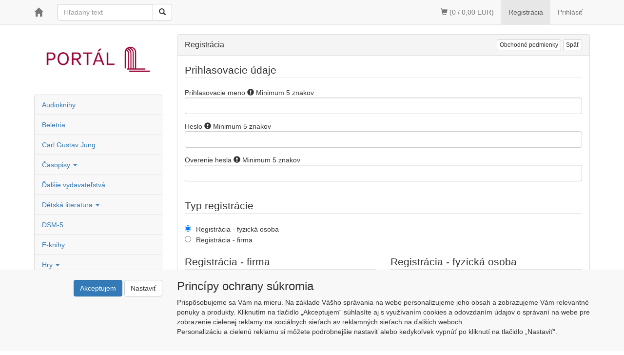

--- FILE ---
content_type: text/html; charset=utf-8
request_url: https://obchod.portalslovakia.sk/webform4.aspx?return_url=%2Fkategorie%2Fsimonovy-pracovni-listy%2F
body_size: 18708
content:
<!DOCTYPE html>
<html id="ctl00_html1" xmlns="http://www.w3.org/1999/xhtml" lang="sk" xml:lang="sk">
<head id="ctl00_Head1"><title>
	Portál slovakia
</title><meta name="viewport" content="width=device-width, initial-scale=1.0, maximum-scale=1.0" />
        <meta http-equiv="Content-Type" content="text/html; charset=utf-8" />
        <script type='text/javascript' src="//ajax.googleapis.com/ajax/libs/jquery/1.8.2/jquery.min.js"></script>
        <link href="/styles?v=lVc2zCMY_woNhD9mt-2JfWkkqOTDfAMi896tt18CxE01" rel="stylesheet"/>

        <script src="/js?v=U3NwXKD1Fd5xACQqcVO11syesCib8AsE6kIMn-1qGNY1" language="javascript" type="text/javascript"></script>
    <link href="App_Themes/Default/css/bootstrap.css" type="text/css" rel="stylesheet" /><meta name="description" content="Portál slovakia" /><meta name="keywords" /><meta name="author" content="PortalSlovakia" /><meta name="copyright" content="PortalSlovakia" /><meta name="robots" content="noindex, nofollow" /><!--[if lt IE 9]><script src="https://oss.maxcdn.com/html5shiv/3.7.2/html5shiv.min.js"></script><script src="https://oss.maxcdn.com/respond/1.4.2/respond.min.js"></script><![endif]--><style type="text/css">
	.ctl00_ewpz1_mainTemplateCtrl_TemplateCtrl1_TCWebPartZone1_0 { border-color:Black;border-width:0px;border-style:Solid; }
	.ctl00_ewpz1_mainTemplateCtrl_TemplateCtrl1_TCWebPartZone1_1 {  }

</style></head>
<body id="ctl00_bodymaster">
    
    <form method="post" action="/webform4.aspx?return_url=%2Fkategorie%2Fsimonovy-pracovni-listy%2F" onsubmit="javascript:return WebForm_OnSubmit();" id="aspnetForm">
<div>
<input type="hidden" name="__WPPS" id="__WPPS" value="s" />
<input type="hidden" name="__EVENTTARGET" id="__EVENTTARGET" value="" />
<input type="hidden" name="__EVENTARGUMENT" id="__EVENTARGUMENT" value="" />
<input type="hidden" name="__LASTFOCUS" id="__LASTFOCUS" value="" />
<input type="hidden" name="__VIEWSTATE" id="__VIEWSTATE" value="/wEPZwUPOGRlNWM4NzBiMDNkMDA2EJQs2DvqvrMgQer1X3TrLEjgxhOCUBKmzhR2maQ9ltE=" />
</div>

<script type="text/javascript">
//<![CDATA[
var theForm = document.forms['aspnetForm'];
if (!theForm) {
    theForm = document.aspnetForm;
}
function __doPostBack(eventTarget, eventArgument) {
    if (!theForm.onsubmit || (theForm.onsubmit() != false)) {
        theForm.__EVENTTARGET.value = eventTarget;
        theForm.__EVENTARGUMENT.value = eventArgument;
        theForm.submit();
    }
}
//]]>
</script>


<script src="/WebResource.axd?d=cKM6Een1UsFD4355hdrIRU5P9vOesEsMCbnflR-KVhLaWiXIwHHbg_5yEynctguKKbLIj9ii5n2ptfD0a0G9I7XcR51GqJZuMER0wh5uEkg1&amp;t=638901613900000000" type="text/javascript"></script>


<script src="/ScriptResource.axd?d=OAk2hRabXxq1dB_AR9jhGsjVFFGe4a5pCCCG4z6DVE8mWtrkUFgRm-C36UvEw3zUz4lECuCLIL8xrAfr9izGGCbxntN7w-OtExuK8K_7DUABRk4FywOAr6evTvCKyZXjZfNoMwC5AQ9y_DGT8MfjSMiN9Asv_uxRj2cW4s-aXxY1&amp;t=7f7f23e2" type="text/javascript"></script>
<script type="text/javascript">
//<![CDATA[
var __cultureInfo = {"name":"sk-SK","numberFormat":{"CurrencyDecimalDigits":2,"CurrencyDecimalSeparator":",","IsReadOnly":false,"CurrencyGroupSizes":[3],"NumberGroupSizes":[3],"PercentGroupSizes":[3],"CurrencyGroupSeparator":" ","CurrencySymbol":"EUR","NaNSymbol":"NaN","CurrencyNegativePattern":8,"NumberNegativePattern":1,"PercentPositivePattern":0,"PercentNegativePattern":0,"NegativeInfinitySymbol":"-∞","NegativeSign":"-","NumberDecimalDigits":2,"NumberDecimalSeparator":",","NumberGroupSeparator":" ","CurrencyPositivePattern":3,"PositiveInfinitySymbol":"∞","PositiveSign":"+","PercentDecimalDigits":2,"PercentDecimalSeparator":",","PercentGroupSeparator":" ","PercentSymbol":"%","PerMilleSymbol":"‰","NativeDigits":["0","1","2","3","4","5","6","7","8","9"],"DigitSubstitution":1},"dateTimeFormat":{"AMDesignator":"dop.","Calendar":{"MinSupportedDateTime":"\/Date(-62135596800000)\/","MaxSupportedDateTime":"\/Date(253402297199999)\/","AlgorithmType":1,"CalendarType":1,"Eras":[1],"TwoDigitYearMax":2049,"IsReadOnly":false},"DateSeparator":".","FirstDayOfWeek":1,"CalendarWeekRule":0,"FullDateTimePattern":"d. MMMM yyyy H:mm:ss","LongDatePattern":"d. MMMM yyyy","LongTimePattern":"H:mm:ss","MonthDayPattern":"d. MMMM","PMDesignator":"odp.","RFC1123Pattern":"ddd, dd MMM yyyy HH\u0027:\u0027mm\u0027:\u0027ss \u0027GMT\u0027","ShortDatePattern":"d.M.yyyy","ShortTimePattern":"H:mm","SortableDateTimePattern":"yyyy\u0027-\u0027MM\u0027-\u0027dd\u0027T\u0027HH\u0027:\u0027mm\u0027:\u0027ss","TimeSeparator":":","UniversalSortableDateTimePattern":"yyyy\u0027-\u0027MM\u0027-\u0027dd HH\u0027:\u0027mm\u0027:\u0027ss\u0027Z\u0027","YearMonthPattern":"MMMM yyyy","AbbreviatedDayNames":["ne","po","ut","st","št","pi","so"],"ShortestDayNames":["ne","po","ut","st","št","pi","so"],"DayNames":["nedeľa","pondelok","utorok","streda","štvrtok","piatok","sobota"],"AbbreviatedMonthNames":["jan","feb","mar","apr","máj","jún","júl","aug","sep","okt","nov","dec",""],"MonthNames":["január","február","marec","apríl","máj","jún","júl","august","september","október","november","december",""],"IsReadOnly":false,"NativeCalendarName":"gregoriánsky kalendár","AbbreviatedMonthGenitiveNames":["jan","feb","mar","apr","máj","jún","júl","aug","sep","okt","nov","dec",""],"MonthGenitiveNames":["januára","februára","marca","apríla","mája","júna","júla","augusta","septembra","októbra","novembra","decembra",""]},"eras":[1,"po Kr.",null,0]};//]]>
</script>

<script src="/ScriptResource.axd?d=rvtmJu3LRWHBk1FcekPYya5ra7yK6U7b701zLEK0FSbzt5ckngBbobRyGTb163UXfNbLiiHgJtdmE7iQWSE3aFQA7OX7_Re6kl8rpqzn0-nWXuJDH-jxMPNJW8ejwlQB2ycB1VO4Lx0l9wzxNSV6LG6Q9HfY79BZGwHedmZywbg1&amp;t=5c0e0825" type="text/javascript"></script>
<script src="/ScriptResource.axd?d=cAIDbP-YyVRrLbXCdJVuB_h-jng7bKS1wmVAAgSnOFVSAq2AyFnYeuRd_t0OuD-we3GlH9aYrHuPf9TES7NMxHt8f6DVe04zs6RBaAw-R-J87g4ekZh0A-RJU_1VK8a8xz7sVAsZ-F7y78HDLmx9gWCSGYah250Ln4d8c0Ic3dsfjtdPwa5wRpZUHDEt64ar0&amp;t=5c0e0825" type="text/javascript"></script>
<script type="text/javascript">
//<![CDATA[
var PageMethods = function() {
PageMethods.initializeBase(this);
this._timeout = 0;
this._userContext = null;
this._succeeded = null;
this._failed = null;
}
PageMethods.prototype = {
_get_path:function() {
 var p = this.get_path();
 if (p) return p;
 else return PageMethods._staticInstance.get_path();},
GetAutoCompleteSearchTextSMRCEK:function(prefixText,count,contextKey,succeededCallback, failedCallback, userContext) {
return this._invoke(this._get_path(), 'GetAutoCompleteSearchTextSMRCEK',false,{prefixText:prefixText,count:count,contextKey:contextKey},succeededCallback,failedCallback,userContext); },
GetAutoCompleteSearchText:function(prefixText,count,contextKey,succeededCallback, failedCallback, userContext) {
return this._invoke(this._get_path(), 'GetAutoCompleteSearchText',false,{prefixText:prefixText,count:count,contextKey:contextKey},succeededCallback,failedCallback,userContext); },
PostAutoCompleteSearchAddToCart:function(itemId,quantity,succeededCallback, failedCallback, userContext) {
return this._invoke(this._get_path(), 'PostAutoCompleteSearchAddToCart',false,{itemId:itemId,quantity:quantity},succeededCallback,failedCallback,userContext); },
CategoryGridGetRows:function(currpage,pagerows,succeededCallback, failedCallback, userContext) {
return this._invoke(this._get_path(), 'CategoryGridGetRows',false,{currpage:currpage,pagerows:pagerows},succeededCallback,failedCallback,userContext); }}
PageMethods.registerClass('PageMethods',Sys.Net.WebServiceProxy);
PageMethods._staticInstance = new PageMethods();
PageMethods.set_path = function(value) { PageMethods._staticInstance.set_path(value); }
PageMethods.get_path = function() { return PageMethods._staticInstance.get_path(); }
PageMethods.set_timeout = function(value) { PageMethods._staticInstance.set_timeout(value); }
PageMethods.get_timeout = function() { return PageMethods._staticInstance.get_timeout(); }
PageMethods.set_defaultUserContext = function(value) { PageMethods._staticInstance.set_defaultUserContext(value); }
PageMethods.get_defaultUserContext = function() { return PageMethods._staticInstance.get_defaultUserContext(); }
PageMethods.set_defaultSucceededCallback = function(value) { PageMethods._staticInstance.set_defaultSucceededCallback(value); }
PageMethods.get_defaultSucceededCallback = function() { return PageMethods._staticInstance.get_defaultSucceededCallback(); }
PageMethods.set_defaultFailedCallback = function(value) { PageMethods._staticInstance.set_defaultFailedCallback(value); }
PageMethods.get_defaultFailedCallback = function() { return PageMethods._staticInstance.get_defaultFailedCallback(); }
PageMethods.set_enableJsonp = function(value) { PageMethods._staticInstance.set_enableJsonp(value); }
PageMethods.get_enableJsonp = function() { return PageMethods._staticInstance.get_enableJsonp(); }
PageMethods.set_jsonpCallbackParameter = function(value) { PageMethods._staticInstance.set_jsonpCallbackParameter(value); }
PageMethods.get_jsonpCallbackParameter = function() { return PageMethods._staticInstance.get_jsonpCallbackParameter(); }
PageMethods.set_path("webform4.aspx");
PageMethods.GetAutoCompleteSearchTextSMRCEK= function(prefixText,count,contextKey,onSuccess,onFailed,userContext) {PageMethods._staticInstance.GetAutoCompleteSearchTextSMRCEK(prefixText,count,contextKey,onSuccess,onFailed,userContext); }
PageMethods.GetAutoCompleteSearchText= function(prefixText,count,contextKey,onSuccess,onFailed,userContext) {PageMethods._staticInstance.GetAutoCompleteSearchText(prefixText,count,contextKey,onSuccess,onFailed,userContext); }
PageMethods.PostAutoCompleteSearchAddToCart= function(itemId,quantity,onSuccess,onFailed,userContext) {PageMethods._staticInstance.PostAutoCompleteSearchAddToCart(itemId,quantity,onSuccess,onFailed,userContext); }
PageMethods.CategoryGridGetRows= function(currpage,pagerows,onSuccess,onFailed,userContext) {PageMethods._staticInstance.CategoryGridGetRows(currpage,pagerows,onSuccess,onFailed,userContext); }
var gtc = Sys.Net.WebServiceProxy._generateTypedConstructor;
Type.registerNamespace('WebCtrlLib');
if (typeof(WebCtrlLib.CategoryGridItem) === 'undefined') {
WebCtrlLib.CategoryGridItem=gtc("WebCtrlLib.CategoryGridItem");
WebCtrlLib.CategoryGridItem.registerClass('WebCtrlLib.CategoryGridItem');
}
function WebForm_OnSubmit() {
null;if (typeof(ValidatorOnSubmit) == "function" && ValidatorOnSubmit() == false) return false;
return true;
}
//]]>
</script>

<div>

	<input type="hidden" name="__VIEWSTATEGENERATOR" id="__VIEWSTATEGENERATOR" value="46C3663D" />
</div>
        <script type="text/javascript">
//<![CDATA[
Sys.WebForms.PageRequestManager._initialize('ctl00$ScriptManager1', 'aspnetForm', ['tctl00$ewpz1$mainTemplateCtrl$header$updatePanelCart2','','tctl00$ewpz1$mainTemplateCtrl$header$SearchNavBar2$upDocumentType','','tctl00$ewpz1$mainTemplateCtrl$header$updatePanelCart1','','tctl00$ewpz1$mainTemplateCtrl$TemplateCtrl1$SearchNavBar2$upDocumentType','','tctl00$ewpz1$mainTemplateCtrl$FormRegistration$updatePanel1','','tctl00$ewpz1$mainTemplateCtrl$footer$updatePanelCart3','','tctl00$updatePanel1',''], ['ctl00$ScriptManager1',''], [], 90, 'ctl00');
//]]>
</script>
<input type="hidden" name="ctl00$ScriptManager1" id="ctl00_ScriptManager1" />
<script type="text/javascript">
//<![CDATA[
Sys.Application.setServerId("ctl00_ScriptManager1", "ctl00$ScriptManager1");
Sys.Application._enableHistoryInScriptManager();
//]]>
</script>

        <script language="JavaScript" type="text/javascript">
            var prm = Sys.WebForms.PageRequestManager.getInstance();
            prm.add_initializeRequest(InitializeRequest);
            prm.add_endRequest(EndRequest);
        </script>

        <span id="ctl00_webPartManager1"></span>
        

        

        

        <div class='maindiv-null'>
            <div id="megadiv-null">
                <div id="ctl00_ewpz1_mainTemplateCtrl">
	<div id="ctl00_ewpz1_mainTemplateCtrl_header">
		

<nav class="navbar navbar-default navbar-fixed-top" role="navigation">
    <div class="container">
        <div class="navbar-header">
            <button type="button" class="navbar-toggle" data-toggle="collapse" data-target="#bs-example-navbar-collapse-1">
                <span class="sr-only">Toggle navigation</span>
                <span class="icon-bar"></span>
                <span class="icon-bar"></span>
                <span class="icon-bar"></span>
            </button>
            <a class="navbar-brand" href="/"><span class='glyphicon glyphicon-home'></span></a>
            <div id="ctl00_ewpz1_mainTemplateCtrl_header_updatePanelCart2">
			    								
                    <a class='navbar-toggle btn visible-xs' href='/webform5.aspx'><span class='glyphicon glyphicon-shopping-cart'></span>&nbsp;0</a>
                
		</div>
        </div>
        <div class="collapse navbar-collapse" id="bs-example-navbar-collapse-1">
            
            <div class="navbar-form navbar-left hidden-xs" role="search">
                <div id="ctl00_ewpz1_mainTemplateCtrl_header_SearchNavBar2">
			<div id="ctl00_ewpz1_mainTemplateCtrl_header_SearchNavBar2_upDocumentType">
				<div class='input-group'><input name="ctl00$ewpz1$mainTemplateCtrl$header$SearchNavBar2$tbSearchText" type="search" id="ctl00_ewpz1_mainTemplateCtrl_header_SearchNavBar2_tbSearchText" class="form-control searchnavbar-input" onkeydown="javascript:KeyDownHandler(event,&#39;ctl00$ewpz1$mainTemplateCtrl$header$SearchNavBar2$BnVyhledat1&#39;);" placeholder="Hľadaný text" /><input type="hidden" name="ctl00$ewpz1$mainTemplateCtrl$header$SearchNavBar2$extenderSearchText_ClientState" id="ctl00_ewpz1_mainTemplateCtrl_header_SearchNavBar2_extenderSearchText_ClientState" /><span class='input-group-btn'><a id="ctl00_ewpz1_mainTemplateCtrl_header_SearchNavBar2_BnVyhledat1" class="btn btn-default btn-search" aria-label="Vyhľadať" href="javascript:__doPostBack(&#39;ctl00$ewpz1$mainTemplateCtrl$header$SearchNavBar2$BnVyhledat1&#39;,&#39;&#39;)" style="cursor:pointer;"><span class='glyphicon glyphicon-search'></span></a></span></div>
			</div>
		</div>
            </div>
            <ul class="nav navbar-nav navbar-right">
                
                <li class='bnregister active'><a href='/webform4.aspx?return_url=%2fwebform4.aspx%3freturn_url%3d%252Fkategorie%252Fsimonovy-pracovni-listy%252F'>Registrácia</a></li><li class='bnlogin'><a id="ctl00_ewpz1_mainTemplateCtrl_header_LoginNavBar_BnLoginForm" href="javascript:__doPostBack(&#39;ctl00$ewpz1$mainTemplateCtrl$header$LoginNavBar$BnLoginForm&#39;,&#39;&#39;)">Prihlásiť</a></li>
            </ul>
            <div id="ctl00_ewpz1_mainTemplateCtrl_header_updatePanelCart1">
			    								
                    <ul class="nav navbar-nav navbar-right visible-sm visible-md visible-lg">
                        <li class='bncart'><a href='/webform5.aspx'><span class='glyphicon glyphicon-shopping-cart'></span> (0 / 0,00&nbsp;EUR)</a></li>
                    </ul>
		        
		</div>
            
        </div>
        <!-- /.navbar-collapse -->
    </div>
    <!-- /.container -->
</nav>


	</div>
<div class="container">
    <div class="row">
        <div id="ctl00_ewpz1_mainTemplateCtrl_TemplateCtrl1">
		

<div class="col-md-3">

    <div class="visible-xs" >
    	<div id="ctl00_ewpz1_mainTemplateCtrl_TemplateCtrl1_SearchNavBar2">
			<div id="ctl00_ewpz1_mainTemplateCtrl_TemplateCtrl1_SearchNavBar2_upDocumentType">
				<div class='input-group'><input name="ctl00$ewpz1$mainTemplateCtrl$TemplateCtrl1$SearchNavBar2$tbSearchText" type="search" id="ctl00_ewpz1_mainTemplateCtrl_TemplateCtrl1_SearchNavBar2_tbSearchText" class="form-control searchnavbar-input" onkeydown="javascript:KeyDownHandler(event,&#39;ctl00$ewpz1$mainTemplateCtrl$TemplateCtrl1$SearchNavBar2$BnVyhledat1&#39;);" placeholder="Hľadaný text" /><input type="hidden" name="ctl00$ewpz1$mainTemplateCtrl$TemplateCtrl1$SearchNavBar2$extenderSearchText_ClientState" id="ctl00_ewpz1_mainTemplateCtrl_TemplateCtrl1_SearchNavBar2_extenderSearchText_ClientState" /><span class='input-group-btn'><a id="ctl00_ewpz1_mainTemplateCtrl_TemplateCtrl1_SearchNavBar2_BnVyhledat1" class="btn btn-default btn-search" aria-label="Vyhľadať" href="javascript:__doPostBack(&#39;ctl00$ewpz1$mainTemplateCtrl$TemplateCtrl1$SearchNavBar2$BnVyhledat1&#39;,&#39;&#39;)" style="cursor:pointer;"><span class='glyphicon glyphicon-search'></span></a></span></div>
			</div>
		</div>
	<br/>
    </div>
    <div class="thumbnail noborder">
        <a href="/"><img src="/userdata/images/logo.png" alt="Logo"/></a>
    </div>

    <div class="sidebar-nav">
      <div class="navbar navbar-default" role="navigation" style="border: 0px;">
        <div class="navbar-header">
          <button type="button" class="navbar-toggle" data-toggle="collapse" data-target=".sidebar-navbar-collapse">
            <span class="sr-only">Toggle navigation</span>
            <span class="icon-bar"></span>
            <span class="icon-bar"></span>
            <span class="icon-bar"></span>
          </button>
          <span class="visible-xs navbar-brand"><span>Kategória</span></span>
        </div>
        <div class="navbar-collapse collapse sidebar-navbar-collapse" style="padding: 1px;border: 0px;">
    <div id="ctl00_ewpz1_mainTemplateCtrl_TemplateCtrl1_TCWebPartZone1">
			<div id="WebPart_MetaDataNavBar1">
				<div id="ctl00_webPartManager1_MetaDataNavBar1">

				</div>
			</div><div id="WebPart_TreeNavBar1">
				<ul class='nav sidebar'><li class='sidebar-item'><a href='/kategorie/audioknihy/'>Audioknihy</a></li><li class='sidebar-item'><a href='/kategorie/beletria/'>Beletria</a></li><li class='sidebar-item'><a href='/kategorie/carl-gustav-jung/'>Carl Gustav Jung</a></li><li class='sidebar-item'><a href='/kategorie/casopisy/'>Časopisy&nbsp;<strong class='caret'></strong></a></li><li class='sidebar-item'><a href='/kategorie/dalsie-vydavatelstva/'>Ďalšie vydavateľstvá</a></li><li class='sidebar-item'><a href='/kategorie/detska-literatura/'>Dětská literatura&nbsp;<strong class='caret'></strong></a></li><li class='sidebar-item'><a href='/kategorie/dsm-5/'>DSM-5</a></li><li class='sidebar-item'><a href='/kategorie/e-knihy/'>E-knihy</a></li><li class='sidebar-item'><a href='/kategorie/hry/'>Hry&nbsp;<strong class='caret'></strong></a></li><li class='sidebar-item'><a href='/kategorie/irvin-d-yalom-/'>Irvin D. Yalom </a></li><li class='sidebar-item'><a href='/kategorie/psychologie--klasici/'>Psychologie - KLASICI</a></li><li class='sidebar-item'><a href='/kategorie/komiksy/'>Komiksy</a></li><li class='sidebar-item'><a href='/kategorie/kompletni-nabidka-portalu/'>Kompletní nabídka Portálu</a></li><li class='sidebar-item'><a href='/kategorie/management/'>Management</a></li><li class='sidebar-item'><a href='/kategorie/materske-skoly/'>Materské školy&nbsp;<strong class='caret'></strong></a></li><li class='sidebar-item'><a href='/kategorie/novinky-1-polrok-2026/'>Novinky 1.polrok 2026</a></li><li class='sidebar-item'><a href='/kategorie/novinky-2024-1-polrok/'>Novinky 2024 1.polrok</a></li><li class='sidebar-item'><a href='/kategorie/novinky-2025-1-polrok/'>Novinky 2025 1.polrok</a></li><li class='sidebar-item'><a href='/kategorie/novinky-2-polrok-2025/'>Novinky 2.polrok 2025</a></li><li class='sidebar-item'><a href='/kategorie/ostatni-odborne-knihy/'>Ostatní odborné knihy&nbsp;<strong class='caret'></strong></a></li><li class='sidebar-item'><a href='/kategorie/pedagogika/'>Pedagogika</a></li><li class='sidebar-item'><a href='/kategorie/pedagogika-specialni/'>Pedagogika speciální&nbsp;<strong class='caret'></strong></a></li><li class='sidebar-item'><a href='/kategorie/popularne--naucna-literatura/'>Populárně - naučná literatura</a></li><li class='sidebar-item'><a href='/kategorie/pracovni-sesity-pre-skoly/'>Pracovní sešity pre školy</a></li><li class='sidebar-item'><a href='/kategorie/pribehy-moudrosti/'>Příběhy, moudrosti</a></li><li class='sidebar-item'><a href='/kategorie/psychologia-/'>Psychológia </a></li><li class='sidebar-item'><a href='/kategorie/psychoterapie/'>Psychoterapie</a></li><li class='sidebar-item'><a href='/kategorie/radci-pro-mladez/'>Rádci pro mládež</a></li><li class='sidebar-item'><a href='/kategorie/radci-pro-rodice/'>Rádci pro rodiče</a></li><li class='sidebar-item'><a href='/kategorie/radci-pro-zdravi/'>Rádci pro zdraví</a></li><li class='sidebar-item'><a href='/kategorie/rozhovory/'>Rozhovory</a></li><li class='sidebar-item'><a href='/kategorie/socialni-prace/'>Sociální práce</a></li><li class='sidebar-item'><a href='/kategorie/spektrum/'>Spektrum</a></li><li class='sidebar-item'><a href='/kategorie/spektrum-nova-edicia/'>Spektrum-nová edícia</a></li><li class='sidebar-item'><a href='/kategorie/spiritualita/'>Spiritualita&nbsp;<strong class='caret'></strong></a></li><li class='sidebar-item'><a href='/kategorie/simonovy-pracovni-listy/'>Šimonovy pracovní listy</a></li><li class='sidebar-item'><a href='/kategorie/zivotny-styl/'>Životný štýl&nbsp;<strong class='caret'></strong></a></li></ul>
			</div><div id="WebPart_TreeConnectionProvider1">
				<div id="ctl00_webPartManager1_TreeConnectionProvider1">

				</div>
			</div>
		</div>
            </div>
      </div>
   </div>



</div>

	</div>
        <div class="col-md-9">


            <div id="ctl00_ewpz1_mainTemplateCtrl_FormRegistration">
		

<div class='panel panel-default'>
                <div class='panel-heading'>
                    <div class="row">
                        <div class="col-xs-4 panel-title">
                            <span id="ctl00_ewpz1_mainTemplateCtrl_FormRegistration_Label11">Registrácia</span>
                        </div>


                        <div class="col-xs-8 text-right">
                            
                            <a onclick="window.open(&#39;documentview.aspx?file=podminky.htm&amp;noreturn=true&#39;);" id="ctl00_ewpz1_mainTemplateCtrl_FormRegistration_BnObchPodminky" class="btn btn-default btn-xs" href="javascript:__doPostBack(&#39;ctl00$ewpz1$mainTemplateCtrl$FormRegistration$BnObchPodminky&#39;,&#39;&#39;)">Obchodné podmienky</a>
                            
                            <a id="ctl00_ewpz1_mainTemplateCtrl_FormRegistration_BnCancel" class="btn btn-default btn-xs" href="javascript:__doPostBack(&#39;ctl00$ewpz1$mainTemplateCtrl$FormRegistration$BnCancel&#39;,&#39;&#39;)">Späť</a>
                        </div>
                    </div>
                </div>

                <div class='panel-body'>
                    <div class="row">
                        <div class="col-xs-12">
                            <div id="ctl00_ewpz1_mainTemplateCtrl_FormRegistration_updatePanel1">
			    								
                            
                            <fieldset>
                                <legend>
                                    <span id="ctl00_ewpz1_mainTemplateCtrl_FormRegistration_LegendPrihlasovaciUdaje">Prihlasovacie údaje</span>
                                </legend>
                                <div class="form-group">
                                    <span id="ctl00_ewpz1_mainTemplateCtrl_FormRegistration_Label3">Prihlasovacie meno</span>
                                    <span id="ctl00_ewpz1_mainTemplateCtrl_FormRegistration_Label22"><span class='glyphicon glyphicon-exclamation-sign'></span> Minimum 5 znakov</span>
                                    <input name="ctl00$ewpz1$mainTemplateCtrl$FormRegistration$TextBox3" type="text" id="ctl00_ewpz1_mainTemplateCtrl_FormRegistration_TextBox3" class="form-control" />
                                </div>
                                <div class="form-group">
                                    <span id="ctl00_ewpz1_mainTemplateCtrl_FormRegistration_Label9">Heslo</span>
                                    <span id="ctl00_ewpz1_mainTemplateCtrl_FormRegistration_Label23"><span class='glyphicon glyphicon-exclamation-sign'></span> Minimum 5 znakov</span>
                                    <input name="ctl00$ewpz1$mainTemplateCtrl$FormRegistration$TextBox9" type="password" id="ctl00_ewpz1_mainTemplateCtrl_FormRegistration_TextBox9" class="form-control" />
                                </div>
                                <div class="form-group">
                                    <span id="ctl00_ewpz1_mainTemplateCtrl_FormRegistration_Label10">Overenie hesla</span>
                                    <span id="ctl00_ewpz1_mainTemplateCtrl_FormRegistration_Label24"><span class='glyphicon glyphicon-exclamation-sign'></span> Minimum 5 znakov</span>
                                    <input name="ctl00$ewpz1$mainTemplateCtrl$FormRegistration$TextBox10" type="password" id="ctl00_ewpz1_mainTemplateCtrl_FormRegistration_TextBox10" class="form-control" />
                                </div>
                            </fieldset>
                            <br />


                            <fieldset id="ctl00_ewpz1_mainTemplateCtrl_FormRegistration_fsFirmSelection">
                                <legend>
                                    <span id="ctl00_ewpz1_mainTemplateCtrl_FormRegistration_lbRegistrationType">Typ registrácie</span>
                                </legend>
                                <span class="noborder"><input id="ctl00_ewpz1_mainTemplateCtrl_FormRegistration_rbRegistrationType1" type="radio" name="ctl00$ewpz1$mainTemplateCtrl$FormRegistration$RegistrationType" value="rbRegistrationType1" checked="checked" /><label for="ctl00_ewpz1_mainTemplateCtrl_FormRegistration_rbRegistrationType1">Registrácia - fyzická osoba</label></span>
                                <br />
                                <span class="noborder"><input id="ctl00_ewpz1_mainTemplateCtrl_FormRegistration_rbRegistrationType0" type="radio" name="ctl00$ewpz1$mainTemplateCtrl$FormRegistration$RegistrationType" value="rbRegistrationType0" onclick="javascript:setTimeout(&#39;__doPostBack(\&#39;ctl00$ewpz1$mainTemplateCtrl$FormRegistration$rbRegistrationType0\&#39;,\&#39;\&#39;)&#39;, 0)" /><label for="ctl00_ewpz1_mainTemplateCtrl_FormRegistration_rbRegistrationType0">Registrácia - firma</label></span>
                            </fieldset>
                            <br />

                            <div class="row">
                                <div class="col-md-6">
                                    <fieldset>
                                        <legend>
                                            <span id="ctl00_ewpz1_mainTemplateCtrl_FormRegistration_Label70">Registrácia - firma</span>
                                        </legend>
                                        <div class="form-group">
                                            <span id="ctl00_ewpz1_mainTemplateCtrl_FormRegistration_Label1">Názov firmy</span>
                                            
                                            <input name="ctl00$ewpz1$mainTemplateCtrl$FormRegistration$TextBox1" type="text" id="ctl00_ewpz1_mainTemplateCtrl_FormRegistration_TextBox1" class="form-control" />
                                        </div>
                                        <div id="ctl00_ewpz1_mainTemplateCtrl_FormRegistration_tableRowSurname" class="form-group">
                                            <span id="ctl00_ewpz1_mainTemplateCtrl_FormRegistration_Label2">Adresát</span>
                                            <input name="ctl00$ewpz1$mainTemplateCtrl$FormRegistration$TextBox2" type="text" id="ctl00_ewpz1_mainTemplateCtrl_FormRegistration_TextBox2" class="form-control" />
                                        </div>
                                        <div class="form-group">
                                            <span id="ctl00_ewpz1_mainTemplateCtrl_FormRegistration_Label13">IČO</span>
                                            
                                            <input name="ctl00$ewpz1$mainTemplateCtrl$FormRegistration$TextBox13" type="text" id="ctl00_ewpz1_mainTemplateCtrl_FormRegistration_TextBox13" class="form-control" />
                                        </div>
                                        <div class="form-group">
                                            <span id="ctl00_ewpz1_mainTemplateCtrl_FormRegistration_Label14">IČ DPH</span>
                                            
                                            <input name="ctl00$ewpz1$mainTemplateCtrl$FormRegistration$TextBox14" type="text" id="ctl00_ewpz1_mainTemplateCtrl_FormRegistration_TextBox14" class="form-control" />
                                        </div>
                                        <div class="form-group">
                                            <span id="ctl00_ewpz1_mainTemplateCtrl_FormRegistration_LabelWWW">WWW</span>
                                            <input name="ctl00$ewpz1$mainTemplateCtrl$FormRegistration$TextBoxWWW" type="text" id="ctl00_ewpz1_mainTemplateCtrl_FormRegistration_TextBoxWWW" class="form-control" />
                                        </div>
                                    </fieldset>
                                </div>
                                <div class="col-md-6">

                                    <fieldset>
                                        <legend>
                                            <span id="ctl00_ewpz1_mainTemplateCtrl_FormRegistration_Label71">Registrácia - fyzická osoba</span>
                                        </legend>
                                        <div class="form-group">
                                            <span id="ctl00_ewpz1_mainTemplateCtrl_FormRegistration_Label72">Meno</span>
                                            <span id="ctl00_ewpz1_mainTemplateCtrl_FormRegistration_Label76">Povinný údaj</span>
                                        <input name="ctl00$ewpz1$mainTemplateCtrl$FormRegistration$TextBox19" type="text" id="ctl00_ewpz1_mainTemplateCtrl_FormRegistration_TextBox19" class="form-control" />
                                        </div>
                                        <div class="form-group">
                                            <span id="ctl00_ewpz1_mainTemplateCtrl_FormRegistration_Label74">Priezvisko</span>
                                            <span id="ctl00_ewpz1_mainTemplateCtrl_FormRegistration_Label77">Povinný údaj</span>
                                        <input name="ctl00$ewpz1$mainTemplateCtrl$FormRegistration$TextBox20" type="text" id="ctl00_ewpz1_mainTemplateCtrl_FormRegistration_TextBox20" class="form-control" />
                                        </div>
                                    </fieldset>
                                </div>
                            </div>
                            <br />
                            <fieldset id="ctl00_ewpz1_mainTemplateCtrl_FormRegistration_fsKontaktniInformace">
                                <legend>
                                    <span id="ctl00_ewpz1_mainTemplateCtrl_FormRegistration_LegendKontaktniInformace">Kontaktné informácie</span>
                                </legend>
                                <div class="form-group">
                                    <span id="ctl00_ewpz1_mainTemplateCtrl_FormRegistration_Label4">Ulica</span>
                                    <span id="ctl00_ewpz1_mainTemplateCtrl_FormRegistration_Label25">Povinný údaj</span>
                                    <input name="ctl00$ewpz1$mainTemplateCtrl$FormRegistration$TextBox4" type="text" id="ctl00_ewpz1_mainTemplateCtrl_FormRegistration_TextBox4" class="form-control" />
                                </div>
                                <div class="form-group">
                                    <span id="ctl00_ewpz1_mainTemplateCtrl_FormRegistration_Label5">Mesto</span>
                                    <span id="ctl00_ewpz1_mainTemplateCtrl_FormRegistration_Label26">Povinný údaj</span>
                                    <input name="ctl00$ewpz1$mainTemplateCtrl$FormRegistration$TextBox5" type="text" id="ctl00_ewpz1_mainTemplateCtrl_FormRegistration_TextBox5" class="form-control" />
                                </div>
                                <div class="form-group">
                                    <span id="ctl00_ewpz1_mainTemplateCtrl_FormRegistration_Label8">PSČ</span>
                                    <span id="ctl00_ewpz1_mainTemplateCtrl_FormRegistration_Label27">Povinný údaj</span>
                                    <input name="ctl00$ewpz1$mainTemplateCtrl$FormRegistration$TextBox12" type="text" id="ctl00_ewpz1_mainTemplateCtrl_FormRegistration_TextBox12" class="form-control" />
                                </div>
                                <div class="form-group">
                                    <span id="ctl00_ewpz1_mainTemplateCtrl_FormRegistration_Label6">Štát</span>
                                    <span id="ctl00_ewpz1_mainTemplateCtrl_FormRegistration_Label28">Povinný údaj</span>
                                    <select name="ctl00$ewpz1$mainTemplateCtrl$FormRegistration$DropDownList1" id="ctl00_ewpz1_mainTemplateCtrl_FormRegistration_DropDownList1" class="form-control">
				<option selected="selected" value="Slovenská republika">Slovensk&#225; republika</option>

			</select>
                                </div>
                                <div class="form-group">
                                    <span id="ctl00_ewpz1_mainTemplateCtrl_FormRegistration_Label7">Telefón</span>
                                    <span id="ctl00_ewpz1_mainTemplateCtrl_FormRegistration_Label29">Povinný údaj</span>
                                    <input name="ctl00$ewpz1$mainTemplateCtrl$FormRegistration$TextBox7" type="text" id="ctl00_ewpz1_mainTemplateCtrl_FormRegistration_TextBox7" class="form-control" />
                                </div>
                                <div class="form-group">
                                    <span id="ctl00_ewpz1_mainTemplateCtrl_FormRegistration_Label12">E-mail</span>
                                    <span id="ctl00_ewpz1_mainTemplateCtrl_FormRegistration_Label30">Povinný údaj</span>
                                    <input name="ctl00$ewpz1$mainTemplateCtrl$FormRegistration$TextBox8" type="text" id="ctl00_ewpz1_mainTemplateCtrl_FormRegistration_TextBox8" class="form-control" />
                                </div>

                            </fieldset>
                            
                            
                            
                            
                            <div id="ctl00_ewpz1_mainTemplateCtrl_FormRegistration_PanelEmailNews">
				
                                <fieldset>
                                    <legend>
                                        <span id="ctl00_ewpz1_mainTemplateCtrl_FormRegistration_LegendEmailNews">Novinky emailom</span></legend>
                                    <table style="width: 500px" align="left">
                                        <tr align="left">
                                            <td style="width: 0px">
                                                </td>
                                            <td>
                                                <span class="noborder"><input id="ctl00_ewpz1_mainTemplateCtrl_FormRegistration_CheckBoxEmailNews" type="checkbox" name="ctl00$ewpz1$mainTemplateCtrl$FormRegistration$CheckBoxEmailNews" class="noborder" checked="checked" /><label for="ctl00_ewpz1_mainTemplateCtrl_FormRegistration_CheckBoxEmailNews">Áno, chcem dostávať emailom novinky.</label></span>
                                            </td>
                                        </tr>
                                        
                                    </table>
                                </fieldset>
			</div>
                            <div align="center">
                                <span id="ctl00_ewpz1_mainTemplateCtrl_FormRegistration_Label16"></span>
                                <a id="ctl00_ewpz1_mainTemplateCtrl_FormRegistration_HyperLink1"></a>
                                <br />
                                        <a id="ctl00_ewpz1_mainTemplateCtrl_FormRegistration_BnOdeslat" class="btn btn-primary btn-lg" href="javascript:WebForm_DoPostBackWithOptions(new WebForm_PostBackOptions(&quot;ctl00$ewpz1$mainTemplateCtrl$FormRegistration$BnOdeslat&quot;, &quot;&quot;, true, &quot;registration&quot;, &quot;&quot;, false, true))">Pokračovať</a>

                            </div>
                            <div align="center">
                                <div id="ctl00_ewpz1_mainTemplateCtrl_FormRegistration_ValidationSummary1" style="color:Red;width:457px;display:none;">

			</div>
                            </div>
                            <div id="ctl00_ewpz1_mainTemplateCtrl_FormRegistration_errors">
				
                                <span id="ctl00_ewpz1_mainTemplateCtrl_FormRegistration_RegularExpressionValidator3" style="color:Red;display:none;"></span>
                                <span id="ctl00_ewpz1_mainTemplateCtrl_FormRegistration_RegularExpressionValidator4" style="color:Red;display:none;"></span>
                                <span id="ctl00_ewpz1_mainTemplateCtrl_FormRegistration_RegularExpressionValidator5" style="color:Red;display:none;"></span>
                                <span id="ctl00_ewpz1_mainTemplateCtrl_FormRegistration_RegularExpressionValidator6" style="color:Red;display:none;"></span>
                                <span id="ctl00_ewpz1_mainTemplateCtrl_FormRegistration_RegularExpressionValidator7" style="color:Red;display:none;"></span>
                                <span id="ctl00_ewpz1_mainTemplateCtrl_FormRegistration_RegularExpressionValidator8" style="color:Red;display:none;"></span>
                                <span id="ctl00_ewpz1_mainTemplateCtrl_FormRegistration_RegularExpressionValidator9" style="color:Red;display:none;"></span>
                                <span id="ctl00_ewpz1_mainTemplateCtrl_FormRegistration_RegularExpressionValidator10" style="color:Red;display:none;"></span>
                                <span id="ctl00_ewpz1_mainTemplateCtrl_FormRegistration_RegularExpressionValidator11" style="color:Red;display:none;"></span>
                                <span id="ctl00_ewpz1_mainTemplateCtrl_FormRegistration_RegularExpressionValidator12" style="color:Red;display:none;"></span>
                                <span id="ctl00_ewpz1_mainTemplateCtrl_FormRegistration_RegularExpressionValidator13" style="color:Red;display:none;"></span>
                                <span id="ctl00_ewpz1_mainTemplateCtrl_FormRegistration_RegularExpressionValidator14" style="color:Red;display:none;"></span>
                                <span id="ctl00_ewpz1_mainTemplateCtrl_FormRegistration_RequiredFieldValidator3" style="color:Red;display:none;"></span>
                                <span id="ctl00_ewpz1_mainTemplateCtrl_FormRegistration_RequiredFieldValidator4" style="color:Red;display:none;"></span>
                                <span id="ctl00_ewpz1_mainTemplateCtrl_FormRegistration_RequiredFieldValidator5" style="color:Red;display:none;"></span>
                                <span id="ctl00_ewpz1_mainTemplateCtrl_FormRegistration_Requiredfieldvalidator14" style="color:Red;display:none;"></span>
                                <span id="ctl00_ewpz1_mainTemplateCtrl_FormRegistration_Requiredfieldvalidator15" style="color:Red;display:none;"></span>
                                <span id="ctl00_ewpz1_mainTemplateCtrl_FormRegistration_Requiredfieldvalidator16" style="color:Red;display:none;"></span>
                                <span id="ctl00_ewpz1_mainTemplateCtrl_FormRegistration_RequiredFieldValidator6" style="color:Red;display:none;"></span>
                                <span id="ctl00_ewpz1_mainTemplateCtrl_FormRegistration_Requiredfieldvalidator7" style="color:Red;display:none;"></span>
                                <span id="ctl00_ewpz1_mainTemplateCtrl_FormRegistration_Requiredfieldvalidator8" style="color:Red;display:none;"></span>
                                <span id="ctl00_ewpz1_mainTemplateCtrl_FormRegistration_Requiredfieldvalidator9" style="color:Red;display:none;"></span>
                                <span id="ctl00_ewpz1_mainTemplateCtrl_FormRegistration_Requiredfieldvalidator10" style="color:Red;display:none;"></span>
                                <span id="ctl00_ewpz1_mainTemplateCtrl_FormRegistration_Requiredfieldvalidator11" style="color:Red;display:none;"></span>
                                <span id="ctl00_ewpz1_mainTemplateCtrl_FormRegistration_Requiredfieldvalidator12" style="color:Red;display:none;"></span>
                                <span id="ctl00_ewpz1_mainTemplateCtrl_FormRegistration_Requiredfieldvalidator13" style="color:Red;display:none;"></span>                                    
                            
			</div>
                                        
		</div>
		                            
                        </div>
                    </div>
                </div>
            </div>
	</div>


        </div>
    </div>
</div>
<div id="ctl00_ewpz1_mainTemplateCtrl_footer">
		


    <div class="container">
	    <div class='clearfix'></div>  
        <hr>

        <footer>
            <div class="row">
                <div class="col-lg-12">
                    <p>Copyright &copy; ABRA ESHOP 2015 | <a href="/dokument/kontakt/"><span>Kontakt</span></a> | <a href="/dokument/podminky/"><span>Obchodné podmienky</span></a> | <a href="/cookiesmanager.aspx"><span>Nastavenie súkromia</span></a></p>
                <div id="ctl00_ewpz1_mainTemplateCtrl_footer_updatePanelCart3">
			                                                                                                         
                            <div id="ctl00_ewpz1_mainTemplateCtrl_footer_FormCookiesManager1">
				<div id="ctl00_ewpz1_mainTemplateCtrl_footer_FormCookiesManager1_pnCmNavBar" class="navbar navbar-default navbar-fixed-bottom" style="z-index: 10000">
					
	<div id="ctl00_ewpz1_mainTemplateCtrl_footer_FormCookiesManager1_pnCookiesManager" class="container">
						
		<div class='row'>
			<div class='col-sm-4 col-md-3 text-right' style='margin-top: 20px;'>
				<p>
        	        		<a id="ctl00_ewpz1_mainTemplateCtrl_footer_FormCookiesManager1_BnCmAccept" class="btn btn-primary" href="javascript:__doPostBack(&#39;ctl00$ewpz1$mainTemplateCtrl$footer$FormCookiesManager1$BnCmAccept&#39;,&#39;&#39;)">Akceptujem</a>
		                	<a id="ctl00_ewpz1_mainTemplateCtrl_footer_FormCookiesManager1_BnCmSettings" class="btn btn-default" href="javascript:__doPostBack(&#39;ctl00$ewpz1$mainTemplateCtrl$footer$FormCookiesManager1$BnCmSettings&#39;,&#39;&#39;)">Nastaviť</a>
				</p>
			</div>
			<div class='col-sm-8 col-md-9' style='max-height: 200px;overflow-y: auto;'>
				<h3>Princípy ochrany súkromia</h3>
				<p>
					Prispôsobujeme sa Vám na mieru. Na základe Vášho správania na webe personalizujeme jeho obsah a zobrazujeme Vám relevantné ponuky a produkty.
					Kliknutím na tlačidlo „Akceptujem“ súhlasíte aj s využívaním cookies a odovzdaním údajov o správaní na webe pre zobrazenie cielenej reklamy na sociálnych sieťach av reklamných sieťach na ďalších weboch.
					<br/>
					Personalizáciu a cielenú reklamu si môžete podrobnejšie nastaviť alebo kedykoľvek vypnúť po kliknutí na tlačidlo „Nastaviť“.<br/>
					<br/>
				</p>
			</div>
		</div>
	
					</div>

	<div id="ctl00_ewpz1_mainTemplateCtrl_footer_FormCookiesManager1_pnCookiesManagerSettings" class="hide">
						
		<div class='row'>
			<div class='col-sm-4 col-md-3 text-right' style='margin-top: 20px;'>
				<p>
        				<a id="ctl00_ewpz1_mainTemplateCtrl_footer_FormCookiesManager1_BnCmSave" class="btn btn-primary" href="javascript:__doPostBack(&#39;ctl00$ewpz1$mainTemplateCtrl$footer$FormCookiesManager1$BnCmSave&#39;,&#39;&#39;)">Uložiť nastavenia</a>
                			<a id="ctl00_ewpz1_mainTemplateCtrl_footer_FormCookiesManager1_BnCmBack" class="btn btn-default" href="javascript:__doPostBack(&#39;ctl00$ewpz1$mainTemplateCtrl$footer$FormCookiesManager1$BnCmBack&#39;,&#39;&#39;)">Späť</a>
				</p>
			</div>
			<div class='col-sm-8 col-md-9'>
				<h3>Nastavenie súkromia</h3>
				<p>
					Zmeny nastavení sa prejavia iba pre prehliadač a zariadenia, ktoré práve používate.
				</p>
				<p>
					<span class="noborder" disabled>
						<input type="checkbox" class="noborder" checked="checked" disabled><label><strong>Požadované</strong> - Cookies potrebné na fungovanie webu</label>
					</span><br/>
					Umožňuje základnú funkcionalitu webu ako jeho prehliadanie alebo prihlasovanie užívateľov<br/>
					<br/>
					<span class="noborder"><input id="ctl00_ewpz1_mainTemplateCtrl_footer_FormCookiesManager1_cbCmAnalytics" type="checkbox" name="ctl00$ewpz1$mainTemplateCtrl$footer$FormCookiesManager1$cbCmAnalytics" class="noborder" /><label for="ctl00_ewpz1_mainTemplateCtrl_footer_FormCookiesManager1_cbCmAnalytics">Analytické cookies</label></span><br/>
					Umožnuje nám vylepšit naše stránky podle toho, jak je používáte<br/>
					<br/>
					<span class="noborder"><input id="ctl00_ewpz1_mainTemplateCtrl_footer_FormCookiesManager1_cbCmMarketing" type="checkbox" name="ctl00$ewpz1$mainTemplateCtrl$footer$FormCookiesManager1$cbCmMarketing" class="noborder" /><label for="ctl00_ewpz1_mainTemplateCtrl_footer_FormCookiesManager1_cbCmMarketing">Cookies pre remarketing</label></span><br/>
					Tieto cookies sú využívané reklamnými a sociálnymi sieťami na úpravu zobrazovaných reklám tak, aby pre vás boli zaujímavé.<br/>
					
					<br/>
				</p>
			</div>
		</div>
	
					</div>

				</div>
			</div>                                 
              
		</div>

				</div>
            </div>
        </footer>

    </div>

      
	</div>

</div>
                

            </div>
        </div>

        <div id="boxprogress"></div>

        <div id="ctl00_updatePanel1">
	
                
                <input name="ctl00$tbFloatPanelHidden" type="text" id="ctl00_tbFloatPanelHidden" style="display: none;" />
                
                <div id="ctl00_pnFloatPanel" class="pnfloatpanel pnfloatpanelmaster" style="display: none; max-width: 750px;">
		
                    <div id="ctl00_pnFloatPanelTitle" class="pnfloatpaneltitle">
			
                        <span id="ctl00_pnFloatPanelLabel" class="left"></span>
                        <a id="ctl00_bnFloatPanelOK" class="right" href="javascript:__doPostBack(&#39;ctl00$bnFloatPanelOK&#39;,&#39;&#39;)">
		                    <img alt="Zavřít" src="/userdata/Images/butt-delete.gif"/>
                        </a>
                        <div style="clear: both"></div>
                    
		</div>
                    
                
	</div>
            
</div>
    
<script type="text/javascript">
//<![CDATA[
var Page_ValidationSummaries =  new Array(document.getElementById("ctl00_ewpz1_mainTemplateCtrl_FormRegistration_ValidationSummary1"));
var Page_Validators =  new Array(document.getElementById("ctl00_ewpz1_mainTemplateCtrl_FormRegistration_RegularExpressionValidator3"), document.getElementById("ctl00_ewpz1_mainTemplateCtrl_FormRegistration_RegularExpressionValidator4"), document.getElementById("ctl00_ewpz1_mainTemplateCtrl_FormRegistration_RegularExpressionValidator5"), document.getElementById("ctl00_ewpz1_mainTemplateCtrl_FormRegistration_RegularExpressionValidator6"), document.getElementById("ctl00_ewpz1_mainTemplateCtrl_FormRegistration_RegularExpressionValidator7"), document.getElementById("ctl00_ewpz1_mainTemplateCtrl_FormRegistration_RegularExpressionValidator8"), document.getElementById("ctl00_ewpz1_mainTemplateCtrl_FormRegistration_RegularExpressionValidator9"), document.getElementById("ctl00_ewpz1_mainTemplateCtrl_FormRegistration_RegularExpressionValidator10"), document.getElementById("ctl00_ewpz1_mainTemplateCtrl_FormRegistration_RegularExpressionValidator11"), document.getElementById("ctl00_ewpz1_mainTemplateCtrl_FormRegistration_RegularExpressionValidator12"), document.getElementById("ctl00_ewpz1_mainTemplateCtrl_FormRegistration_RegularExpressionValidator13"), document.getElementById("ctl00_ewpz1_mainTemplateCtrl_FormRegistration_RegularExpressionValidator14"), document.getElementById("ctl00_ewpz1_mainTemplateCtrl_FormRegistration_RequiredFieldValidator3"), document.getElementById("ctl00_ewpz1_mainTemplateCtrl_FormRegistration_RequiredFieldValidator4"), document.getElementById("ctl00_ewpz1_mainTemplateCtrl_FormRegistration_RequiredFieldValidator5"), document.getElementById("ctl00_ewpz1_mainTemplateCtrl_FormRegistration_Requiredfieldvalidator14"), document.getElementById("ctl00_ewpz1_mainTemplateCtrl_FormRegistration_Requiredfieldvalidator15"), document.getElementById("ctl00_ewpz1_mainTemplateCtrl_FormRegistration_Requiredfieldvalidator16"), document.getElementById("ctl00_ewpz1_mainTemplateCtrl_FormRegistration_RequiredFieldValidator6"), document.getElementById("ctl00_ewpz1_mainTemplateCtrl_FormRegistration_Requiredfieldvalidator7"), document.getElementById("ctl00_ewpz1_mainTemplateCtrl_FormRegistration_Requiredfieldvalidator8"), document.getElementById("ctl00_ewpz1_mainTemplateCtrl_FormRegistration_Requiredfieldvalidator9"), document.getElementById("ctl00_ewpz1_mainTemplateCtrl_FormRegistration_Requiredfieldvalidator10"), document.getElementById("ctl00_ewpz1_mainTemplateCtrl_FormRegistration_Requiredfieldvalidator11"), document.getElementById("ctl00_ewpz1_mainTemplateCtrl_FormRegistration_Requiredfieldvalidator12"), document.getElementById("ctl00_ewpz1_mainTemplateCtrl_FormRegistration_Requiredfieldvalidator13"));
//]]>
</script>

<script type="text/javascript">
//<![CDATA[
var ctl00_ewpz1_mainTemplateCtrl_FormRegistration_ValidationSummary1 = document.all ? document.all["ctl00_ewpz1_mainTemplateCtrl_FormRegistration_ValidationSummary1"] : document.getElementById("ctl00_ewpz1_mainTemplateCtrl_FormRegistration_ValidationSummary1");
ctl00_ewpz1_mainTemplateCtrl_FormRegistration_ValidationSummary1.showmessagebox = "True";
ctl00_ewpz1_mainTemplateCtrl_FormRegistration_ValidationSummary1.showsummary = "False";
ctl00_ewpz1_mainTemplateCtrl_FormRegistration_ValidationSummary1.displaymode = "List";
ctl00_ewpz1_mainTemplateCtrl_FormRegistration_ValidationSummary1.validationGroup = "registration";
var ctl00_ewpz1_mainTemplateCtrl_FormRegistration_RegularExpressionValidator3 = document.all ? document.all["ctl00_ewpz1_mainTemplateCtrl_FormRegistration_RegularExpressionValidator3"] : document.getElementById("ctl00_ewpz1_mainTemplateCtrl_FormRegistration_RegularExpressionValidator3");
ctl00_ewpz1_mainTemplateCtrl_FormRegistration_RegularExpressionValidator3.controltovalidate = "ctl00_ewpz1_mainTemplateCtrl_FormRegistration_TextBox3";
ctl00_ewpz1_mainTemplateCtrl_FormRegistration_RegularExpressionValidator3.errormessage = " Maximálna dĺžka textu v poli Prihlasovacie meno je 80 znakov, minimálna je 2 znakov";
ctl00_ewpz1_mainTemplateCtrl_FormRegistration_RegularExpressionValidator3.display = "None";
ctl00_ewpz1_mainTemplateCtrl_FormRegistration_RegularExpressionValidator3.validationGroup = "registration";
ctl00_ewpz1_mainTemplateCtrl_FormRegistration_RegularExpressionValidator3.evaluationfunction = "RegularExpressionValidatorEvaluateIsValid";
ctl00_ewpz1_mainTemplateCtrl_FormRegistration_RegularExpressionValidator3.validationexpression = "[\\s\\S]{2,80}";
var ctl00_ewpz1_mainTemplateCtrl_FormRegistration_RegularExpressionValidator4 = document.all ? document.all["ctl00_ewpz1_mainTemplateCtrl_FormRegistration_RegularExpressionValidator4"] : document.getElementById("ctl00_ewpz1_mainTemplateCtrl_FormRegistration_RegularExpressionValidator4");
ctl00_ewpz1_mainTemplateCtrl_FormRegistration_RegularExpressionValidator4.controltovalidate = "ctl00_ewpz1_mainTemplateCtrl_FormRegistration_TextBox9";
ctl00_ewpz1_mainTemplateCtrl_FormRegistration_RegularExpressionValidator4.errormessage = " Maximálna dĺžka textu v poli Heslo je 80 znakov, minimálne je 5 znaky";
ctl00_ewpz1_mainTemplateCtrl_FormRegistration_RegularExpressionValidator4.display = "None";
ctl00_ewpz1_mainTemplateCtrl_FormRegistration_RegularExpressionValidator4.validationGroup = "registration";
ctl00_ewpz1_mainTemplateCtrl_FormRegistration_RegularExpressionValidator4.evaluationfunction = "RegularExpressionValidatorEvaluateIsValid";
ctl00_ewpz1_mainTemplateCtrl_FormRegistration_RegularExpressionValidator4.validationexpression = "[\\s\\S]{5,80}";
var ctl00_ewpz1_mainTemplateCtrl_FormRegistration_RegularExpressionValidator5 = document.all ? document.all["ctl00_ewpz1_mainTemplateCtrl_FormRegistration_RegularExpressionValidator5"] : document.getElementById("ctl00_ewpz1_mainTemplateCtrl_FormRegistration_RegularExpressionValidator5");
ctl00_ewpz1_mainTemplateCtrl_FormRegistration_RegularExpressionValidator5.controltovalidate = "ctl00_ewpz1_mainTemplateCtrl_FormRegistration_TextBox10";
ctl00_ewpz1_mainTemplateCtrl_FormRegistration_RegularExpressionValidator5.errormessage = " Maximálna dĺžka textu v poli Overenie hesla je 80 znakov, minimálna je 5 znakov";
ctl00_ewpz1_mainTemplateCtrl_FormRegistration_RegularExpressionValidator5.display = "None";
ctl00_ewpz1_mainTemplateCtrl_FormRegistration_RegularExpressionValidator5.validationGroup = "registration";
ctl00_ewpz1_mainTemplateCtrl_FormRegistration_RegularExpressionValidator5.evaluationfunction = "RegularExpressionValidatorEvaluateIsValid";
ctl00_ewpz1_mainTemplateCtrl_FormRegistration_RegularExpressionValidator5.validationexpression = "[\\s\\S]{5,80}";
var ctl00_ewpz1_mainTemplateCtrl_FormRegistration_RegularExpressionValidator6 = document.all ? document.all["ctl00_ewpz1_mainTemplateCtrl_FormRegistration_RegularExpressionValidator6"] : document.getElementById("ctl00_ewpz1_mainTemplateCtrl_FormRegistration_RegularExpressionValidator6");
ctl00_ewpz1_mainTemplateCtrl_FormRegistration_RegularExpressionValidator6.controltovalidate = "ctl00_ewpz1_mainTemplateCtrl_FormRegistration_TextBox8";
ctl00_ewpz1_mainTemplateCtrl_FormRegistration_RegularExpressionValidator6.errormessage = "Váš e-mail nie je zadaný v správnom tvare";
ctl00_ewpz1_mainTemplateCtrl_FormRegistration_RegularExpressionValidator6.display = "None";
ctl00_ewpz1_mainTemplateCtrl_FormRegistration_RegularExpressionValidator6.validationGroup = "registration";
ctl00_ewpz1_mainTemplateCtrl_FormRegistration_RegularExpressionValidator6.evaluationfunction = "RegularExpressionValidatorEvaluateIsValid";
ctl00_ewpz1_mainTemplateCtrl_FormRegistration_RegularExpressionValidator6.validationexpression = "\\w+([-+.]\\w+)*@\\w+([-.]\\w+)*\\.\\w+([-.]\\w+)*";
var ctl00_ewpz1_mainTemplateCtrl_FormRegistration_RegularExpressionValidator7 = document.all ? document.all["ctl00_ewpz1_mainTemplateCtrl_FormRegistration_RegularExpressionValidator7"] : document.getElementById("ctl00_ewpz1_mainTemplateCtrl_FormRegistration_RegularExpressionValidator7");
ctl00_ewpz1_mainTemplateCtrl_FormRegistration_RegularExpressionValidator7.controltovalidate = "ctl00_ewpz1_mainTemplateCtrl_FormRegistration_TextBox5";
ctl00_ewpz1_mainTemplateCtrl_FormRegistration_RegularExpressionValidator7.errormessage = " Maximálna dĺžka textu v poli Mesto je 30 znakov";
ctl00_ewpz1_mainTemplateCtrl_FormRegistration_RegularExpressionValidator7.display = "None";
ctl00_ewpz1_mainTemplateCtrl_FormRegistration_RegularExpressionValidator7.validationGroup = "registration";
ctl00_ewpz1_mainTemplateCtrl_FormRegistration_RegularExpressionValidator7.evaluationfunction = "RegularExpressionValidatorEvaluateIsValid";
ctl00_ewpz1_mainTemplateCtrl_FormRegistration_RegularExpressionValidator7.validationexpression = "[\\s\\S]{0,30}";
var ctl00_ewpz1_mainTemplateCtrl_FormRegistration_RegularExpressionValidator8 = document.all ? document.all["ctl00_ewpz1_mainTemplateCtrl_FormRegistration_RegularExpressionValidator8"] : document.getElementById("ctl00_ewpz1_mainTemplateCtrl_FormRegistration_RegularExpressionValidator8");
ctl00_ewpz1_mainTemplateCtrl_FormRegistration_RegularExpressionValidator8.controltovalidate = "ctl00_ewpz1_mainTemplateCtrl_FormRegistration_TextBox4";
ctl00_ewpz1_mainTemplateCtrl_FormRegistration_RegularExpressionValidator8.errormessage = " Maximálna dĺžka textu v poli Ulica je 30 znakov";
ctl00_ewpz1_mainTemplateCtrl_FormRegistration_RegularExpressionValidator8.display = "None";
ctl00_ewpz1_mainTemplateCtrl_FormRegistration_RegularExpressionValidator8.validationGroup = "registration";
ctl00_ewpz1_mainTemplateCtrl_FormRegistration_RegularExpressionValidator8.evaluationfunction = "RegularExpressionValidatorEvaluateIsValid";
ctl00_ewpz1_mainTemplateCtrl_FormRegistration_RegularExpressionValidator8.validationexpression = "[\\s\\S]{0,30}";
var ctl00_ewpz1_mainTemplateCtrl_FormRegistration_RegularExpressionValidator9 = document.all ? document.all["ctl00_ewpz1_mainTemplateCtrl_FormRegistration_RegularExpressionValidator9"] : document.getElementById("ctl00_ewpz1_mainTemplateCtrl_FormRegistration_RegularExpressionValidator9");
ctl00_ewpz1_mainTemplateCtrl_FormRegistration_RegularExpressionValidator9.controltovalidate = "ctl00_ewpz1_mainTemplateCtrl_FormRegistration_DropDownList1";
ctl00_ewpz1_mainTemplateCtrl_FormRegistration_RegularExpressionValidator9.errormessage = " Maximálna dĺžka textu v poli Štát je 40 znakov";
ctl00_ewpz1_mainTemplateCtrl_FormRegistration_RegularExpressionValidator9.display = "None";
ctl00_ewpz1_mainTemplateCtrl_FormRegistration_RegularExpressionValidator9.validationGroup = "registration";
ctl00_ewpz1_mainTemplateCtrl_FormRegistration_RegularExpressionValidator9.evaluationfunction = "RegularExpressionValidatorEvaluateIsValid";
ctl00_ewpz1_mainTemplateCtrl_FormRegistration_RegularExpressionValidator9.validationexpression = "[\\s\\S]{0,40}";
var ctl00_ewpz1_mainTemplateCtrl_FormRegistration_RegularExpressionValidator10 = document.all ? document.all["ctl00_ewpz1_mainTemplateCtrl_FormRegistration_RegularExpressionValidator10"] : document.getElementById("ctl00_ewpz1_mainTemplateCtrl_FormRegistration_RegularExpressionValidator10");
ctl00_ewpz1_mainTemplateCtrl_FormRegistration_RegularExpressionValidator10.controltovalidate = "ctl00_ewpz1_mainTemplateCtrl_FormRegistration_TextBox7";
ctl00_ewpz1_mainTemplateCtrl_FormRegistration_RegularExpressionValidator10.errormessage = "Chybný tvar telefónneho čísla.";
ctl00_ewpz1_mainTemplateCtrl_FormRegistration_RegularExpressionValidator10.display = "None";
ctl00_ewpz1_mainTemplateCtrl_FormRegistration_RegularExpressionValidator10.validationGroup = "registration";
ctl00_ewpz1_mainTemplateCtrl_FormRegistration_RegularExpressionValidator10.evaluationfunction = "RegularExpressionValidatorEvaluateIsValid";
ctl00_ewpz1_mainTemplateCtrl_FormRegistration_RegularExpressionValidator10.validationexpression = "[\\s\\S]{0,30}";
var ctl00_ewpz1_mainTemplateCtrl_FormRegistration_RegularExpressionValidator11 = document.all ? document.all["ctl00_ewpz1_mainTemplateCtrl_FormRegistration_RegularExpressionValidator11"] : document.getElementById("ctl00_ewpz1_mainTemplateCtrl_FormRegistration_RegularExpressionValidator11");
ctl00_ewpz1_mainTemplateCtrl_FormRegistration_RegularExpressionValidator11.controltovalidate = "ctl00_ewpz1_mainTemplateCtrl_FormRegistration_TextBox13";
ctl00_ewpz1_mainTemplateCtrl_FormRegistration_RegularExpressionValidator11.errormessage = " Maximálna dĺžka textu v poli IČO je 10 znakov";
ctl00_ewpz1_mainTemplateCtrl_FormRegistration_RegularExpressionValidator11.display = "None";
ctl00_ewpz1_mainTemplateCtrl_FormRegistration_RegularExpressionValidator11.validationGroup = "registration";
ctl00_ewpz1_mainTemplateCtrl_FormRegistration_RegularExpressionValidator11.evaluationfunction = "RegularExpressionValidatorEvaluateIsValid";
ctl00_ewpz1_mainTemplateCtrl_FormRegistration_RegularExpressionValidator11.validationexpression = "[\\d]{0,10}";
var ctl00_ewpz1_mainTemplateCtrl_FormRegistration_RegularExpressionValidator12 = document.all ? document.all["ctl00_ewpz1_mainTemplateCtrl_FormRegistration_RegularExpressionValidator12"] : document.getElementById("ctl00_ewpz1_mainTemplateCtrl_FormRegistration_RegularExpressionValidator12");
ctl00_ewpz1_mainTemplateCtrl_FormRegistration_RegularExpressionValidator12.controltovalidate = "ctl00_ewpz1_mainTemplateCtrl_FormRegistration_TextBox14";
ctl00_ewpz1_mainTemplateCtrl_FormRegistration_RegularExpressionValidator12.errormessage = " Maximálna dĺžka textu v poli IČ DPH je 20 znakov";
ctl00_ewpz1_mainTemplateCtrl_FormRegistration_RegularExpressionValidator12.display = "None";
ctl00_ewpz1_mainTemplateCtrl_FormRegistration_RegularExpressionValidator12.validationGroup = "registration";
ctl00_ewpz1_mainTemplateCtrl_FormRegistration_RegularExpressionValidator12.evaluationfunction = "RegularExpressionValidatorEvaluateIsValid";
ctl00_ewpz1_mainTemplateCtrl_FormRegistration_RegularExpressionValidator12.validationexpression = "[\\s\\S]{0,20}";
var ctl00_ewpz1_mainTemplateCtrl_FormRegistration_RegularExpressionValidator13 = document.all ? document.all["ctl00_ewpz1_mainTemplateCtrl_FormRegistration_RegularExpressionValidator13"] : document.getElementById("ctl00_ewpz1_mainTemplateCtrl_FormRegistration_RegularExpressionValidator13");
ctl00_ewpz1_mainTemplateCtrl_FormRegistration_RegularExpressionValidator13.controltovalidate = "ctl00_ewpz1_mainTemplateCtrl_FormRegistration_TextBox11";
ctl00_ewpz1_mainTemplateCtrl_FormRegistration_RegularExpressionValidator13.errormessage = " Maximálna dĺžka textu v poli  je 30 znakov";
ctl00_ewpz1_mainTemplateCtrl_FormRegistration_RegularExpressionValidator13.display = "None";
ctl00_ewpz1_mainTemplateCtrl_FormRegistration_RegularExpressionValidator13.validationGroup = "registration";
ctl00_ewpz1_mainTemplateCtrl_FormRegistration_RegularExpressionValidator13.evaluationfunction = "RegularExpressionValidatorEvaluateIsValid";
ctl00_ewpz1_mainTemplateCtrl_FormRegistration_RegularExpressionValidator13.validationexpression = "[\\s\\S]{0,30}";
var ctl00_ewpz1_mainTemplateCtrl_FormRegistration_RegularExpressionValidator14 = document.all ? document.all["ctl00_ewpz1_mainTemplateCtrl_FormRegistration_RegularExpressionValidator14"] : document.getElementById("ctl00_ewpz1_mainTemplateCtrl_FormRegistration_RegularExpressionValidator14");
ctl00_ewpz1_mainTemplateCtrl_FormRegistration_RegularExpressionValidator14.controltovalidate = "ctl00_ewpz1_mainTemplateCtrl_FormRegistration_TextBox6";
ctl00_ewpz1_mainTemplateCtrl_FormRegistration_RegularExpressionValidator14.errormessage = " Maximálna dĺžka textu v poli  je 30 znakov";
ctl00_ewpz1_mainTemplateCtrl_FormRegistration_RegularExpressionValidator14.display = "None";
ctl00_ewpz1_mainTemplateCtrl_FormRegistration_RegularExpressionValidator14.validationGroup = "registration";
ctl00_ewpz1_mainTemplateCtrl_FormRegistration_RegularExpressionValidator14.evaluationfunction = "RegularExpressionValidatorEvaluateIsValid";
ctl00_ewpz1_mainTemplateCtrl_FormRegistration_RegularExpressionValidator14.validationexpression = "[\\s\\S]{0,30}";
var ctl00_ewpz1_mainTemplateCtrl_FormRegistration_RequiredFieldValidator3 = document.all ? document.all["ctl00_ewpz1_mainTemplateCtrl_FormRegistration_RequiredFieldValidator3"] : document.getElementById("ctl00_ewpz1_mainTemplateCtrl_FormRegistration_RequiredFieldValidator3");
ctl00_ewpz1_mainTemplateCtrl_FormRegistration_RequiredFieldValidator3.controltovalidate = "ctl00_ewpz1_mainTemplateCtrl_FormRegistration_TextBox3";
ctl00_ewpz1_mainTemplateCtrl_FormRegistration_RequiredFieldValidator3.errormessage = "Prihlasovacie meno je povinné pole";
ctl00_ewpz1_mainTemplateCtrl_FormRegistration_RequiredFieldValidator3.display = "None";
ctl00_ewpz1_mainTemplateCtrl_FormRegistration_RequiredFieldValidator3.validationGroup = "registration";
ctl00_ewpz1_mainTemplateCtrl_FormRegistration_RequiredFieldValidator3.evaluationfunction = "RequiredFieldValidatorEvaluateIsValid";
ctl00_ewpz1_mainTemplateCtrl_FormRegistration_RequiredFieldValidator3.initialvalue = "";
var ctl00_ewpz1_mainTemplateCtrl_FormRegistration_RequiredFieldValidator4 = document.all ? document.all["ctl00_ewpz1_mainTemplateCtrl_FormRegistration_RequiredFieldValidator4"] : document.getElementById("ctl00_ewpz1_mainTemplateCtrl_FormRegistration_RequiredFieldValidator4");
ctl00_ewpz1_mainTemplateCtrl_FormRegistration_RequiredFieldValidator4.controltovalidate = "ctl00_ewpz1_mainTemplateCtrl_FormRegistration_TextBox9";
ctl00_ewpz1_mainTemplateCtrl_FormRegistration_RequiredFieldValidator4.errormessage = "Heslo je povinné pole";
ctl00_ewpz1_mainTemplateCtrl_FormRegistration_RequiredFieldValidator4.display = "None";
ctl00_ewpz1_mainTemplateCtrl_FormRegistration_RequiredFieldValidator4.validationGroup = "registration";
ctl00_ewpz1_mainTemplateCtrl_FormRegistration_RequiredFieldValidator4.evaluationfunction = "RequiredFieldValidatorEvaluateIsValid";
ctl00_ewpz1_mainTemplateCtrl_FormRegistration_RequiredFieldValidator4.initialvalue = "";
var ctl00_ewpz1_mainTemplateCtrl_FormRegistration_RequiredFieldValidator5 = document.all ? document.all["ctl00_ewpz1_mainTemplateCtrl_FormRegistration_RequiredFieldValidator5"] : document.getElementById("ctl00_ewpz1_mainTemplateCtrl_FormRegistration_RequiredFieldValidator5");
ctl00_ewpz1_mainTemplateCtrl_FormRegistration_RequiredFieldValidator5.controltovalidate = "ctl00_ewpz1_mainTemplateCtrl_FormRegistration_TextBox10";
ctl00_ewpz1_mainTemplateCtrl_FormRegistration_RequiredFieldValidator5.errormessage = "Overenie hesla je povinné pole";
ctl00_ewpz1_mainTemplateCtrl_FormRegistration_RequiredFieldValidator5.display = "None";
ctl00_ewpz1_mainTemplateCtrl_FormRegistration_RequiredFieldValidator5.validationGroup = "registration";
ctl00_ewpz1_mainTemplateCtrl_FormRegistration_RequiredFieldValidator5.evaluationfunction = "RequiredFieldValidatorEvaluateIsValid";
ctl00_ewpz1_mainTemplateCtrl_FormRegistration_RequiredFieldValidator5.initialvalue = "";
var ctl00_ewpz1_mainTemplateCtrl_FormRegistration_Requiredfieldvalidator14 = document.all ? document.all["ctl00_ewpz1_mainTemplateCtrl_FormRegistration_Requiredfieldvalidator14"] : document.getElementById("ctl00_ewpz1_mainTemplateCtrl_FormRegistration_Requiredfieldvalidator14");
ctl00_ewpz1_mainTemplateCtrl_FormRegistration_Requiredfieldvalidator14.controltovalidate = "ctl00_ewpz1_mainTemplateCtrl_FormRegistration_TextBox1";
ctl00_ewpz1_mainTemplateCtrl_FormRegistration_Requiredfieldvalidator14.errormessage = "Firma je povinné pole";
ctl00_ewpz1_mainTemplateCtrl_FormRegistration_Requiredfieldvalidator14.display = "None";
ctl00_ewpz1_mainTemplateCtrl_FormRegistration_Requiredfieldvalidator14.enabled = "False";
ctl00_ewpz1_mainTemplateCtrl_FormRegistration_Requiredfieldvalidator14.validationGroup = "registration";
ctl00_ewpz1_mainTemplateCtrl_FormRegistration_Requiredfieldvalidator14.evaluationfunction = "RequiredFieldValidatorEvaluateIsValid";
ctl00_ewpz1_mainTemplateCtrl_FormRegistration_Requiredfieldvalidator14.initialvalue = "";
var ctl00_ewpz1_mainTemplateCtrl_FormRegistration_Requiredfieldvalidator15 = document.all ? document.all["ctl00_ewpz1_mainTemplateCtrl_FormRegistration_Requiredfieldvalidator15"] : document.getElementById("ctl00_ewpz1_mainTemplateCtrl_FormRegistration_Requiredfieldvalidator15");
ctl00_ewpz1_mainTemplateCtrl_FormRegistration_Requiredfieldvalidator15.controltovalidate = "ctl00_ewpz1_mainTemplateCtrl_FormRegistration_TextBox19";
ctl00_ewpz1_mainTemplateCtrl_FormRegistration_Requiredfieldvalidator15.errormessage = "Meno je povinné pole";
ctl00_ewpz1_mainTemplateCtrl_FormRegistration_Requiredfieldvalidator15.display = "None";
ctl00_ewpz1_mainTemplateCtrl_FormRegistration_Requiredfieldvalidator15.validationGroup = "registration";
ctl00_ewpz1_mainTemplateCtrl_FormRegistration_Requiredfieldvalidator15.evaluationfunction = "RequiredFieldValidatorEvaluateIsValid";
ctl00_ewpz1_mainTemplateCtrl_FormRegistration_Requiredfieldvalidator15.initialvalue = "";
var ctl00_ewpz1_mainTemplateCtrl_FormRegistration_Requiredfieldvalidator16 = document.all ? document.all["ctl00_ewpz1_mainTemplateCtrl_FormRegistration_Requiredfieldvalidator16"] : document.getElementById("ctl00_ewpz1_mainTemplateCtrl_FormRegistration_Requiredfieldvalidator16");
ctl00_ewpz1_mainTemplateCtrl_FormRegistration_Requiredfieldvalidator16.controltovalidate = "ctl00_ewpz1_mainTemplateCtrl_FormRegistration_TextBox20";
ctl00_ewpz1_mainTemplateCtrl_FormRegistration_Requiredfieldvalidator16.errormessage = "Priezvisko je povinné pole";
ctl00_ewpz1_mainTemplateCtrl_FormRegistration_Requiredfieldvalidator16.display = "None";
ctl00_ewpz1_mainTemplateCtrl_FormRegistration_Requiredfieldvalidator16.validationGroup = "registration";
ctl00_ewpz1_mainTemplateCtrl_FormRegistration_Requiredfieldvalidator16.evaluationfunction = "RequiredFieldValidatorEvaluateIsValid";
ctl00_ewpz1_mainTemplateCtrl_FormRegistration_Requiredfieldvalidator16.initialvalue = "";
var ctl00_ewpz1_mainTemplateCtrl_FormRegistration_RequiredFieldValidator6 = document.all ? document.all["ctl00_ewpz1_mainTemplateCtrl_FormRegistration_RequiredFieldValidator6"] : document.getElementById("ctl00_ewpz1_mainTemplateCtrl_FormRegistration_RequiredFieldValidator6");
ctl00_ewpz1_mainTemplateCtrl_FormRegistration_RequiredFieldValidator6.controltovalidate = "ctl00_ewpz1_mainTemplateCtrl_FormRegistration_TextBox8";
ctl00_ewpz1_mainTemplateCtrl_FormRegistration_RequiredFieldValidator6.errormessage = "E-mail je povinné pole";
ctl00_ewpz1_mainTemplateCtrl_FormRegistration_RequiredFieldValidator6.display = "None";
ctl00_ewpz1_mainTemplateCtrl_FormRegistration_RequiredFieldValidator6.validationGroup = "registration";
ctl00_ewpz1_mainTemplateCtrl_FormRegistration_RequiredFieldValidator6.evaluationfunction = "RequiredFieldValidatorEvaluateIsValid";
ctl00_ewpz1_mainTemplateCtrl_FormRegistration_RequiredFieldValidator6.initialvalue = "";
var ctl00_ewpz1_mainTemplateCtrl_FormRegistration_Requiredfieldvalidator7 = document.all ? document.all["ctl00_ewpz1_mainTemplateCtrl_FormRegistration_Requiredfieldvalidator7"] : document.getElementById("ctl00_ewpz1_mainTemplateCtrl_FormRegistration_Requiredfieldvalidator7");
ctl00_ewpz1_mainTemplateCtrl_FormRegistration_Requiredfieldvalidator7.controltovalidate = "ctl00_ewpz1_mainTemplateCtrl_FormRegistration_DropDownList1";
ctl00_ewpz1_mainTemplateCtrl_FormRegistration_Requiredfieldvalidator7.errormessage = "Štát je povinné pole";
ctl00_ewpz1_mainTemplateCtrl_FormRegistration_Requiredfieldvalidator7.display = "None";
ctl00_ewpz1_mainTemplateCtrl_FormRegistration_Requiredfieldvalidator7.validationGroup = "registration";
ctl00_ewpz1_mainTemplateCtrl_FormRegistration_Requiredfieldvalidator7.evaluationfunction = "RequiredFieldValidatorEvaluateIsValid";
ctl00_ewpz1_mainTemplateCtrl_FormRegistration_Requiredfieldvalidator7.initialvalue = "";
var ctl00_ewpz1_mainTemplateCtrl_FormRegistration_Requiredfieldvalidator8 = document.all ? document.all["ctl00_ewpz1_mainTemplateCtrl_FormRegistration_Requiredfieldvalidator8"] : document.getElementById("ctl00_ewpz1_mainTemplateCtrl_FormRegistration_Requiredfieldvalidator8");
ctl00_ewpz1_mainTemplateCtrl_FormRegistration_Requiredfieldvalidator8.controltovalidate = "ctl00_ewpz1_mainTemplateCtrl_FormRegistration_TextBox4";
ctl00_ewpz1_mainTemplateCtrl_FormRegistration_Requiredfieldvalidator8.errormessage = "Ulica je povinné pole";
ctl00_ewpz1_mainTemplateCtrl_FormRegistration_Requiredfieldvalidator8.display = "None";
ctl00_ewpz1_mainTemplateCtrl_FormRegistration_Requiredfieldvalidator8.validationGroup = "registration";
ctl00_ewpz1_mainTemplateCtrl_FormRegistration_Requiredfieldvalidator8.evaluationfunction = "RequiredFieldValidatorEvaluateIsValid";
ctl00_ewpz1_mainTemplateCtrl_FormRegistration_Requiredfieldvalidator8.initialvalue = "";
var ctl00_ewpz1_mainTemplateCtrl_FormRegistration_Requiredfieldvalidator9 = document.all ? document.all["ctl00_ewpz1_mainTemplateCtrl_FormRegistration_Requiredfieldvalidator9"] : document.getElementById("ctl00_ewpz1_mainTemplateCtrl_FormRegistration_Requiredfieldvalidator9");
ctl00_ewpz1_mainTemplateCtrl_FormRegistration_Requiredfieldvalidator9.controltovalidate = "ctl00_ewpz1_mainTemplateCtrl_FormRegistration_TextBox5";
ctl00_ewpz1_mainTemplateCtrl_FormRegistration_Requiredfieldvalidator9.errormessage = "Mesto je povinné pole";
ctl00_ewpz1_mainTemplateCtrl_FormRegistration_Requiredfieldvalidator9.display = "None";
ctl00_ewpz1_mainTemplateCtrl_FormRegistration_Requiredfieldvalidator9.validationGroup = "registration";
ctl00_ewpz1_mainTemplateCtrl_FormRegistration_Requiredfieldvalidator9.evaluationfunction = "RequiredFieldValidatorEvaluateIsValid";
ctl00_ewpz1_mainTemplateCtrl_FormRegistration_Requiredfieldvalidator9.initialvalue = "";
var ctl00_ewpz1_mainTemplateCtrl_FormRegistration_Requiredfieldvalidator10 = document.all ? document.all["ctl00_ewpz1_mainTemplateCtrl_FormRegistration_Requiredfieldvalidator10"] : document.getElementById("ctl00_ewpz1_mainTemplateCtrl_FormRegistration_Requiredfieldvalidator10");
ctl00_ewpz1_mainTemplateCtrl_FormRegistration_Requiredfieldvalidator10.controltovalidate = "ctl00_ewpz1_mainTemplateCtrl_FormRegistration_TextBox12";
ctl00_ewpz1_mainTemplateCtrl_FormRegistration_Requiredfieldvalidator10.errormessage = "PSČ je povinné pole";
ctl00_ewpz1_mainTemplateCtrl_FormRegistration_Requiredfieldvalidator10.display = "None";
ctl00_ewpz1_mainTemplateCtrl_FormRegistration_Requiredfieldvalidator10.validationGroup = "registration";
ctl00_ewpz1_mainTemplateCtrl_FormRegistration_Requiredfieldvalidator10.evaluationfunction = "RequiredFieldValidatorEvaluateIsValid";
ctl00_ewpz1_mainTemplateCtrl_FormRegistration_Requiredfieldvalidator10.initialvalue = "";
var ctl00_ewpz1_mainTemplateCtrl_FormRegistration_Requiredfieldvalidator11 = document.all ? document.all["ctl00_ewpz1_mainTemplateCtrl_FormRegistration_Requiredfieldvalidator11"] : document.getElementById("ctl00_ewpz1_mainTemplateCtrl_FormRegistration_Requiredfieldvalidator11");
ctl00_ewpz1_mainTemplateCtrl_FormRegistration_Requiredfieldvalidator11.controltovalidate = "ctl00_ewpz1_mainTemplateCtrl_FormRegistration_TextBox7";
ctl00_ewpz1_mainTemplateCtrl_FormRegistration_Requiredfieldvalidator11.errormessage = "Telefón je povinné pole";
ctl00_ewpz1_mainTemplateCtrl_FormRegistration_Requiredfieldvalidator11.display = "None";
ctl00_ewpz1_mainTemplateCtrl_FormRegistration_Requiredfieldvalidator11.validationGroup = "registration";
ctl00_ewpz1_mainTemplateCtrl_FormRegistration_Requiredfieldvalidator11.evaluationfunction = "RequiredFieldValidatorEvaluateIsValid";
ctl00_ewpz1_mainTemplateCtrl_FormRegistration_Requiredfieldvalidator11.initialvalue = "";
var ctl00_ewpz1_mainTemplateCtrl_FormRegistration_Requiredfieldvalidator12 = document.all ? document.all["ctl00_ewpz1_mainTemplateCtrl_FormRegistration_Requiredfieldvalidator12"] : document.getElementById("ctl00_ewpz1_mainTemplateCtrl_FormRegistration_Requiredfieldvalidator12");
ctl00_ewpz1_mainTemplateCtrl_FormRegistration_Requiredfieldvalidator12.controltovalidate = "ctl00_ewpz1_mainTemplateCtrl_FormRegistration_TextBox13";
ctl00_ewpz1_mainTemplateCtrl_FormRegistration_Requiredfieldvalidator12.errormessage = "IČO je povinné pole";
ctl00_ewpz1_mainTemplateCtrl_FormRegistration_Requiredfieldvalidator12.display = "None";
ctl00_ewpz1_mainTemplateCtrl_FormRegistration_Requiredfieldvalidator12.enabled = "False";
ctl00_ewpz1_mainTemplateCtrl_FormRegistration_Requiredfieldvalidator12.validationGroup = "registration";
ctl00_ewpz1_mainTemplateCtrl_FormRegistration_Requiredfieldvalidator12.evaluationfunction = "RequiredFieldValidatorEvaluateIsValid";
ctl00_ewpz1_mainTemplateCtrl_FormRegistration_Requiredfieldvalidator12.initialvalue = "";
var ctl00_ewpz1_mainTemplateCtrl_FormRegistration_Requiredfieldvalidator13 = document.all ? document.all["ctl00_ewpz1_mainTemplateCtrl_FormRegistration_Requiredfieldvalidator13"] : document.getElementById("ctl00_ewpz1_mainTemplateCtrl_FormRegistration_Requiredfieldvalidator13");
ctl00_ewpz1_mainTemplateCtrl_FormRegistration_Requiredfieldvalidator13.controltovalidate = "ctl00_ewpz1_mainTemplateCtrl_FormRegistration_TextBox14";
ctl00_ewpz1_mainTemplateCtrl_FormRegistration_Requiredfieldvalidator13.errormessage = "IČ DPH je povinné pole";
ctl00_ewpz1_mainTemplateCtrl_FormRegistration_Requiredfieldvalidator13.display = "None";
ctl00_ewpz1_mainTemplateCtrl_FormRegistration_Requiredfieldvalidator13.enabled = "False";
ctl00_ewpz1_mainTemplateCtrl_FormRegistration_Requiredfieldvalidator13.validationGroup = "registration";
ctl00_ewpz1_mainTemplateCtrl_FormRegistration_Requiredfieldvalidator13.evaluationfunction = "RequiredFieldValidatorEvaluateIsValid";
ctl00_ewpz1_mainTemplateCtrl_FormRegistration_Requiredfieldvalidator13.initialvalue = "";
//]]>
</script>


<script type="text/javascript">
//<![CDATA[
$(document).ready(function(){
var $btn = $('#ctl00_ewpz1_mainTemplateCtrl_header_SearchNavBar2_BnVyhledat1');
var $form = $('#ctl00_ewpz1_mainTemplateCtrl_header_SearchNavBar2_tbSearchText');
$form.keypress(function(e){
if (e.which == 13) {
if ($btn != null && $btn[0].type == 'submit')
$btn[0].click();
else
eval($btn[0].href);
return false;
}});});
$('#ctl00_ewpz1_mainTemplateCtrl_header_SearchNavBar2_tbSearchText').focus(function(){$(this).one('mouseup', function() {$(this).select();});});$(document).ready(function(){
var $btn = $('#ctl00_ewpz1_mainTemplateCtrl_TemplateCtrl1_SearchNavBar2_BnVyhledat1');
var $form = $('#ctl00_ewpz1_mainTemplateCtrl_TemplateCtrl1_SearchNavBar2_tbSearchText');
$form.keypress(function(e){
if (e.which == 13) {
if ($btn != null && $btn[0].type == 'submit')
$btn[0].click();
else
eval($btn[0].href);
return false;
}});});
$('#ctl00_ewpz1_mainTemplateCtrl_TemplateCtrl1_SearchNavBar2_tbSearchText').focus(function(){$(this).one('mouseup', function() {$(this).select();});});var __wpmExportWarning='This Web Part Page has been personalized. As a result, one or more Web Part properties may contain confidential information. Make sure the properties contain information that is safe for others to read. After exporting this Web Part, view properties in the Web Part description file (.WebPart) by using a text editor such as Microsoft Notepad.';var __wpmCloseProviderWarning='You are about to close this Web Part.  It is currently providing data to other Web Parts, and these connections will be deleted if this Web Part is closed.  To close this Web Part, click OK.  To keep this Web Part, click Cancel.';var __wpmDeleteWarning='You are about to permanently delete this Web Part.  Are you sure you want to do this?  To delete this Web Part, click OK.  To keep this Web Part, click Cancel.';
(function(id) {
    var e = document.getElementById(id);
    if (e) {
        e.dispose = function() {
            Array.remove(Page_ValidationSummaries, document.getElementById(id));
        }
        e = null;
    }
})('ctl00_ewpz1_mainTemplateCtrl_FormRegistration_ValidationSummary1');

var Page_ValidationActive = false;
if (typeof(ValidatorOnLoad) == "function") {
    ValidatorOnLoad();
}

function ValidatorOnSubmit() {
    if (Page_ValidationActive) {
        return ValidatorCommonOnSubmit();
    }
    else {
        return true;
    }
}
        //]]>
</script>

<script src="/ScriptResource.axd?d=YWWkDu8HL3wMvJho5ITwuiwUuqiIQwRPvq-75gNXXpUqNVM16jblJ_op-fy4Pe8Qs-Fi9LIu60MIuvOYzsnkEbBgNobeosnt8VFGqdHGZsylrZr0sWq0HijggGl6mzfPJrmuBPW8khyeg1kFJAIhuWByfUFeM8ialjUib1JncR41&amp;t=ffffffff87636c38" type="text/javascript"></script>
<script src="/ScriptResource.axd?d=59d2YMZXQuJFBxqIPNLRoWJEBjtegEnnUlekaZmG3MoS1YCKoO7SEMAi71TCUYsEG4QvvgtAkN3hhmDwLlUnUzqdcKZWPVIlsS98zg28ATqY7VN3eUtKhlCYQY2Ze5-vWwd3cgKxipsuXjVxKnRVj9Tv7XOxIg4u9AKori-lpV01&amp;t=ffffffff87636c38" type="text/javascript"></script>
<script src="/ScriptResource.axd?d=LCseYF-2BtB_HjyGgIRntTe6aZ6S83I2HcIRMKpWobvaT50ma4n94i8lEzLZoeGqD7a4Yp6Rt9AOyONWi1-GYhUlzyTncq1I6NBVQLoWOW2oEtX_e6EqZ5BMPYhoUJXsc0FQspq1h0VwLMlYAAKRnuIcRPL0BL3tNVuTs8_4Xb81&amp;t=ffffffff87636c38" type="text/javascript"></script>
<script src="/ScriptResource.axd?d=0Ei4ttzfGBqQOB3H2Ql02yuTagMPi1zNOaqQ-gMCrMARrLd88Tau4e5eMm1D-2WUcJFD_D_GBbdvLXck3Bpf0aCW_5AQ2DfK8Lk-uj_kwFSvrJ27CqrVVG83jzGOJSD6qBd7QU4p2oFnRtoL9QHuB6aTKaMQBhwl4qFZntL_p3GTx_1olZ10xsTQQDQ5h6DM0&amp;t=ffffffff87636c38" type="text/javascript"></script>
<script src="/ScriptResource.axd?d=wN_SDfSdqWMW1vlnNIriDq47QoTU9vEORIdigkE2jGk8vM5aWFd1fZ39fZ6urmH1EzIfpcxFo5Slm8-D8wfV35V5cIf6vkArAoKOJ5qeXyPAKJ55cAvAy5qkHpLOBBNUVeUYP-N2gGgpXVs_izQGRZHndDVkTJX_6NE2qZt9C5g1&amp;t=ffffffff87636c38" type="text/javascript"></script>
<script src="/ScriptResource.axd?d=23LwZ01l6iUNUliWw56OdxP21oqQUHIpBDv5OIKBNRAKjxPtTynS8XoBT0FtYJug2TRq0JWm2izKKopaDnpkLBxD3RDw1ikWTbNGqpinEnCZGGU6ofPV264OWaFGyu_saFk5IRC-z81mHuw0ll2u7Rdcl0QUkAPqnIdqtjZz5e01&amp;t=fffffffff019076f" type="text/javascript"></script>
<script src="/ScriptResource.axd?d=oj_oBrU1_k1pmi3-VuGKP_4Dz1BKepk_FwPukuVQMjL6DIG7K94u2of45rIJg0qsZBWdjCq8-O5CPfgdi5fdonh7e9BSvdU3c33aFOS3EonDyUgWIZSbgGSaEgv4OeG6q5iP78LNZrx6O6uptjHFYPHobTZSUGCrXhHjOe7TKy4FYeHzx0P_Aa9IpYpY8kYg0&amp;t=ffffffff87636c38" type="text/javascript"></script>
<script src="/ScriptResource.axd?d=lTCJrp66RWUErq_rVC7GFOqg-bUc0rvWpklpCS3AJWMAVQ-i5PFuq3i2nluOmwa6Qily1Zxequr5etA4RGEd8318FjKSsuOwGn1W6HI60dhzk7C0kWOM6N-cibqWjkPWtVF4GTol2TaurAbdSXrOb35nY2Su82yU2D8C0Pb7zo01&amp;t=ffffffff87636c38" type="text/javascript"></script>
<script src="/ScriptResource.axd?d=lYo0yu8adwe23_UwplNbn7G1WQAY8W12u6m15azz4azgDatFEkJOJP6fxQv5uIFqhHsGLes3uwXp5xB8V5K1Rg50v05ZE9WGM2KRm2jWAsBZ_3w8FPxbifJ8dtHXLX3vHBQVdew6Z9bNCIuyh-uJ55Qe_vaJDPVg50KfXJkM3iA1&amp;t=ffffffff87636c38" type="text/javascript"></script>
<script src="/ScriptResource.axd?d=mYSngLzEc0-au7fZnRR8ZBgF142FH6PRtm9FWFlya5laulhpf95ZtobXI3Paemc53EeHdlmcmAf5FQ6XIGLVrmvXhbxro5guRpzqB3TJkVyZCEK3-spBCrPZZoe9UmJgxnS8undR9DGxw5PKajzHV__Afb-OGnhGGime2M8Z-lSBrpRyl-QSTFRNMloMMono0&amp;t=ffffffff87636c38" type="text/javascript"></script>
<script src="/ScriptResource.axd?d=A0FfYkSBqqT0zriglUmsftOt5tl4ovnwRetZDPss6TnXhF-th9DcKO1ZeHHeNb9W8gLL5Ry-CI6_uDmBMP6zoyCV9_bnZmN_3EYLNqKhVP3PUVN7Kem-VLN6c782-LjoMqDaQTOQsEuRl0kVm-KXf4B7EvW08ytD2eEGSFk-jZ5AFrIIVVRRFQqOIvryyefe0&amp;t=ffffffff87636c38" type="text/javascript"></script>
<script src="/ScriptResource.axd?d=XHuXn2mERjgNmO5m4FlSP9NdUHTRBmwwn85xmI3_KvPD3RmMNFI27N2uDH7baAlJSDobJKCpKTiemml-lOFUZkq1EGguLtDQTQABUhqfidslDDFtI_1fqJ3XrEqZJF7mWeYeYeBPYiKN5wbyjkSh-LeUPLVzVcBtkPOuaKp-HkzkwZf9DMS7rH-x0FWtxvyJ0&amp;t=ffffffff87636c38" type="text/javascript"></script>
<script src="/ScriptResource.axd?d=Mao35nxKlfPZEad-Ug05D5r-7K71EeMPhSWUJCtyFTuJ-pbaXo2ns5qy59qiUYibOtKlupUHsQixit0uFfOhnrMp2AOq3aSUzGlhVpHWWIMPGcJ48qHG1FSMhYvYsP2pn4fLSxt6Kt50l1q8jNwCKXIe9z_OBlGYAjye9R4j3gxj2mmIMtyqWlJH_L9RY74E0&amp;t=ffffffff87636c38" type="text/javascript"></script>
<script src="/ScriptResource.axd?d=EVxixUrT7uWM1UGB2UEiGhD_TIpUnmJEI4d0RM0XGvWmcOcq2yaMKPrzzpT-SYfEvp1rClOGf_u3oxlAZ8e8_l1hgDrphgmLQnpH-FYFHGoasYuOGEYaVd_fdGz6A4ZDA3bkAkF6NdUceTa76HBA1eKzzVmIFr1JF2jDY7DVEXY1&amp;t=ffffffff87636c38" type="text/javascript"></script>
<script src="/ScriptResource.axd?d=I0rR5bfVgR6Be-8bOGm9iRr4MMmdLPA9JiFCnDm-9Z85tXSSNOLdRc4wmbi3Hywrl7BjNVsl6X83LiX3_kp4c8A15zE3Dfuqefw5EQcAgTWE_0r3Ct2iCc3dFfrrFoq_d1UuwAIwsggGtDPz2MzL5EXajIyj8ZbKNDnMUUDIae3nNz2iUhW4mSHZaY7abFIL0&amp;t=ffffffff87636c38" type="text/javascript"></script>
<script type="text/javascript">
//<![CDATA[
Sys.Application.add_init(function() {
    $create(WebCtrlLib.TFR.Web.WebPartManagerBehavior, {"enableDragDrop":false,"id":"ctl00_WebPartManagerExtender","zonesIds":["ctl00_ewpz1_mainTemplateCtrl_TemplateCtrl1_TCWebPartZone1"]}, null, null, $get("ctl00_webPartManager1"));
});
Sys.Application.add_init(function() {
    $create(AjaxControlToolkit.AutoCompleteBehavior, {"completionInterval":500,"completionListCssClass":"autocomplete_completionListElement","contextKey":"SC_NAME_EN;sk;0","delimiterCharacters":"","id":"ctl00_ewpz1_mainTemplateCtrl_header_SearchNavBar2_autoCompleteSearchText","serviceMethod":"GetAutoCompleteSearchText","servicePath":"/mainform.aspx","useContextKey":true}, {"itemSelected":AutoComplete_ItemSelectedUrl,"populated":AutoComplete_PopulatedUrl}, null, $get("ctl00_ewpz1_mainTemplateCtrl_header_SearchNavBar2_tbSearchText"));
});
Sys.Application.add_init(function() {
    $create(AjaxControlToolkit.TextBoxWatermarkBehavior, {"ClientStateFieldID":"ctl00_ewpz1_mainTemplateCtrl_header_SearchNavBar2_extenderSearchText_ClientState","WatermarkCssClass":"form-control","WatermarkText":"Hľadaný text","id":"ctl00_ewpz1_mainTemplateCtrl_header_SearchNavBar2_extenderSearchText"}, null, null, $get("ctl00_ewpz1_mainTemplateCtrl_header_SearchNavBar2_tbSearchText"));
});
Sys.Application.add_init(function() {
    $create(AjaxControlToolkit.AutoCompleteBehavior, {"completionInterval":500,"completionListCssClass":"autocomplete_completionListElement","contextKey":"SC_NAME_EN;sk;0","delimiterCharacters":"","id":"ctl00_ewpz1_mainTemplateCtrl_TemplateCtrl1_SearchNavBar2_autoCompleteSearchText","serviceMethod":"GetAutoCompleteSearchText","servicePath":"/mainform.aspx","useContextKey":true}, {"itemSelected":AutoComplete_ItemSelectedUrl,"populated":AutoComplete_PopulatedUrl}, null, $get("ctl00_ewpz1_mainTemplateCtrl_TemplateCtrl1_SearchNavBar2_tbSearchText"));
});
Sys.Application.add_init(function() {
    $create(AjaxControlToolkit.TextBoxWatermarkBehavior, {"ClientStateFieldID":"ctl00_ewpz1_mainTemplateCtrl_TemplateCtrl1_SearchNavBar2_extenderSearchText_ClientState","WatermarkCssClass":"form-control","WatermarkText":"Hľadaný text","id":"ctl00_ewpz1_mainTemplateCtrl_TemplateCtrl1_SearchNavBar2_extenderSearchText"}, null, null, $get("ctl00_ewpz1_mainTemplateCtrl_TemplateCtrl1_SearchNavBar2_tbSearchText"));
});

document.getElementById('ctl00_ewpz1_mainTemplateCtrl_FormRegistration_RegularExpressionValidator3').dispose = function() {
    Array.remove(Page_Validators, document.getElementById('ctl00_ewpz1_mainTemplateCtrl_FormRegistration_RegularExpressionValidator3'));
}

document.getElementById('ctl00_ewpz1_mainTemplateCtrl_FormRegistration_RegularExpressionValidator4').dispose = function() {
    Array.remove(Page_Validators, document.getElementById('ctl00_ewpz1_mainTemplateCtrl_FormRegistration_RegularExpressionValidator4'));
}

document.getElementById('ctl00_ewpz1_mainTemplateCtrl_FormRegistration_RegularExpressionValidator5').dispose = function() {
    Array.remove(Page_Validators, document.getElementById('ctl00_ewpz1_mainTemplateCtrl_FormRegistration_RegularExpressionValidator5'));
}

document.getElementById('ctl00_ewpz1_mainTemplateCtrl_FormRegistration_RegularExpressionValidator6').dispose = function() {
    Array.remove(Page_Validators, document.getElementById('ctl00_ewpz1_mainTemplateCtrl_FormRegistration_RegularExpressionValidator6'));
}

document.getElementById('ctl00_ewpz1_mainTemplateCtrl_FormRegistration_RegularExpressionValidator7').dispose = function() {
    Array.remove(Page_Validators, document.getElementById('ctl00_ewpz1_mainTemplateCtrl_FormRegistration_RegularExpressionValidator7'));
}

document.getElementById('ctl00_ewpz1_mainTemplateCtrl_FormRegistration_RegularExpressionValidator8').dispose = function() {
    Array.remove(Page_Validators, document.getElementById('ctl00_ewpz1_mainTemplateCtrl_FormRegistration_RegularExpressionValidator8'));
}

document.getElementById('ctl00_ewpz1_mainTemplateCtrl_FormRegistration_RegularExpressionValidator9').dispose = function() {
    Array.remove(Page_Validators, document.getElementById('ctl00_ewpz1_mainTemplateCtrl_FormRegistration_RegularExpressionValidator9'));
}

document.getElementById('ctl00_ewpz1_mainTemplateCtrl_FormRegistration_RegularExpressionValidator10').dispose = function() {
    Array.remove(Page_Validators, document.getElementById('ctl00_ewpz1_mainTemplateCtrl_FormRegistration_RegularExpressionValidator10'));
}

document.getElementById('ctl00_ewpz1_mainTemplateCtrl_FormRegistration_RegularExpressionValidator11').dispose = function() {
    Array.remove(Page_Validators, document.getElementById('ctl00_ewpz1_mainTemplateCtrl_FormRegistration_RegularExpressionValidator11'));
}

document.getElementById('ctl00_ewpz1_mainTemplateCtrl_FormRegistration_RegularExpressionValidator12').dispose = function() {
    Array.remove(Page_Validators, document.getElementById('ctl00_ewpz1_mainTemplateCtrl_FormRegistration_RegularExpressionValidator12'));
}

document.getElementById('ctl00_ewpz1_mainTemplateCtrl_FormRegistration_RegularExpressionValidator13').dispose = function() {
    Array.remove(Page_Validators, document.getElementById('ctl00_ewpz1_mainTemplateCtrl_FormRegistration_RegularExpressionValidator13'));
}

document.getElementById('ctl00_ewpz1_mainTemplateCtrl_FormRegistration_RegularExpressionValidator14').dispose = function() {
    Array.remove(Page_Validators, document.getElementById('ctl00_ewpz1_mainTemplateCtrl_FormRegistration_RegularExpressionValidator14'));
}

document.getElementById('ctl00_ewpz1_mainTemplateCtrl_FormRegistration_RequiredFieldValidator3').dispose = function() {
    Array.remove(Page_Validators, document.getElementById('ctl00_ewpz1_mainTemplateCtrl_FormRegistration_RequiredFieldValidator3'));
}

document.getElementById('ctl00_ewpz1_mainTemplateCtrl_FormRegistration_RequiredFieldValidator4').dispose = function() {
    Array.remove(Page_Validators, document.getElementById('ctl00_ewpz1_mainTemplateCtrl_FormRegistration_RequiredFieldValidator4'));
}

document.getElementById('ctl00_ewpz1_mainTemplateCtrl_FormRegistration_RequiredFieldValidator5').dispose = function() {
    Array.remove(Page_Validators, document.getElementById('ctl00_ewpz1_mainTemplateCtrl_FormRegistration_RequiredFieldValidator5'));
}

document.getElementById('ctl00_ewpz1_mainTemplateCtrl_FormRegistration_Requiredfieldvalidator14').dispose = function() {
    Array.remove(Page_Validators, document.getElementById('ctl00_ewpz1_mainTemplateCtrl_FormRegistration_Requiredfieldvalidator14'));
}

document.getElementById('ctl00_ewpz1_mainTemplateCtrl_FormRegistration_Requiredfieldvalidator15').dispose = function() {
    Array.remove(Page_Validators, document.getElementById('ctl00_ewpz1_mainTemplateCtrl_FormRegistration_Requiredfieldvalidator15'));
}

document.getElementById('ctl00_ewpz1_mainTemplateCtrl_FormRegistration_Requiredfieldvalidator16').dispose = function() {
    Array.remove(Page_Validators, document.getElementById('ctl00_ewpz1_mainTemplateCtrl_FormRegistration_Requiredfieldvalidator16'));
}

document.getElementById('ctl00_ewpz1_mainTemplateCtrl_FormRegistration_RequiredFieldValidator6').dispose = function() {
    Array.remove(Page_Validators, document.getElementById('ctl00_ewpz1_mainTemplateCtrl_FormRegistration_RequiredFieldValidator6'));
}

document.getElementById('ctl00_ewpz1_mainTemplateCtrl_FormRegistration_Requiredfieldvalidator7').dispose = function() {
    Array.remove(Page_Validators, document.getElementById('ctl00_ewpz1_mainTemplateCtrl_FormRegistration_Requiredfieldvalidator7'));
}

document.getElementById('ctl00_ewpz1_mainTemplateCtrl_FormRegistration_Requiredfieldvalidator8').dispose = function() {
    Array.remove(Page_Validators, document.getElementById('ctl00_ewpz1_mainTemplateCtrl_FormRegistration_Requiredfieldvalidator8'));
}

document.getElementById('ctl00_ewpz1_mainTemplateCtrl_FormRegistration_Requiredfieldvalidator9').dispose = function() {
    Array.remove(Page_Validators, document.getElementById('ctl00_ewpz1_mainTemplateCtrl_FormRegistration_Requiredfieldvalidator9'));
}

document.getElementById('ctl00_ewpz1_mainTemplateCtrl_FormRegistration_Requiredfieldvalidator10').dispose = function() {
    Array.remove(Page_Validators, document.getElementById('ctl00_ewpz1_mainTemplateCtrl_FormRegistration_Requiredfieldvalidator10'));
}

document.getElementById('ctl00_ewpz1_mainTemplateCtrl_FormRegistration_Requiredfieldvalidator11').dispose = function() {
    Array.remove(Page_Validators, document.getElementById('ctl00_ewpz1_mainTemplateCtrl_FormRegistration_Requiredfieldvalidator11'));
}

document.getElementById('ctl00_ewpz1_mainTemplateCtrl_FormRegistration_Requiredfieldvalidator12').dispose = function() {
    Array.remove(Page_Validators, document.getElementById('ctl00_ewpz1_mainTemplateCtrl_FormRegistration_Requiredfieldvalidator12'));
}

document.getElementById('ctl00_ewpz1_mainTemplateCtrl_FormRegistration_Requiredfieldvalidator13').dispose = function() {
    Array.remove(Page_Validators, document.getElementById('ctl00_ewpz1_mainTemplateCtrl_FormRegistration_Requiredfieldvalidator13'));
}
Sys.Application.add_init(function() {
    $create(AjaxControlToolkit.ModalPopupBehavior, {"BackgroundCssClass":"pnfloatpanelback","Drag":true,"PopupControlID":"ctl00_pnFloatPanel","PopupDragHandleControlID":"ctl00_pnFloatPanelTitle","dynamicServicePath":"/webform4.aspx","id":"ctl00_modalPopupExtender1"}, null, null, $get("ctl00_tbFloatPanelHidden"));
});
//]]>
</script>
</form>
</body>
</html>
